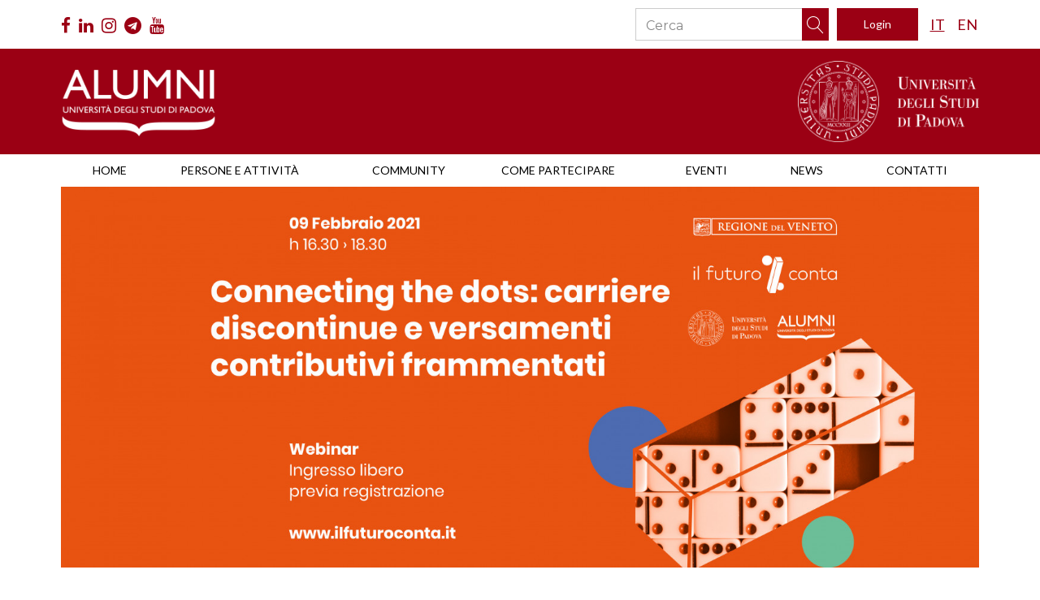

--- FILE ---
content_type: text/html; charset=UTF-8
request_url: https://www.alumniunipd.it/blog/event/connecting-the-dots-carriere-discontinue-e-versamenti-contributivi-frammentati/
body_size: 21278
content:
<!DOCTYPE html>
<html dir="ltr" lang="it-IT"
	prefix="og: https://ogp.me/ns#" >
<head>
<meta charset="UTF-8">
<meta name="viewport" content="width=device-width, initial-scale=1">
<link rel="profile" href="http://gmpg.org/xfn/11">
<link rel="icon" href="https://www.alumniunipd.it/wp-content/themes/sayidan/favicon.ico" type="image/ico" />
<link rel="pingback" href="https://www.alumniunipd.it/xmlrpc.php">
<link href="https://fonts.googleapis.com/css?family=Lato:100,300,400,700" rel="stylesheet">
<title>Connecting the dots: carriere discontinue e versamenti contributivi frammentati - Associazione Alumni Unipd</title>
	<script type="text/javascript">function theChampLoadEvent(e){var t=window.onload;if(typeof window.onload!="function"){window.onload=e}else{window.onload=function(){t();e()}}}</script>
		<script type="text/javascript">var theChampDefaultLang = 'it_IT', theChampCloseIconPath = 'https://www.alumniunipd.it/wp-content/plugins/super-socializer/images/close.png';</script>
		<script>var theChampSiteUrl = 'https://www.alumniunipd.it', theChampVerified = 0, theChampEmailPopup = 0, heateorSsMoreSharePopupSearchText = 'Search';</script>
			<script> var theChampSharingAjaxUrl = 'https://www.alumniunipd.it/wp-admin/admin-ajax.php', heateorSsFbMessengerAPI = 'https://www.facebook.com/dialog/send?app_id=595489497242932&display=popup&link=%encoded_post_url%&redirect_uri=%encoded_post_url%',heateorSsWhatsappShareAPI = 'web', heateorSsUrlCountFetched = [], heateorSsSharesText = 'Shares', heateorSsShareText = 'Share', theChampPluginIconPath = 'https://www.alumniunipd.it/wp-content/plugins/super-socializer/images/logo.png', theChampSaveSharesLocally = 0, theChampHorizontalSharingCountEnable = 0, theChampVerticalSharingCountEnable = 0, theChampSharingOffset = -10, theChampCounterOffset = -10, theChampMobileStickySharingEnabled = 0, heateorSsCopyLinkMessage = "Link copied.";
		var heateorSsVerticalSharingShortUrl = "https://www.alumniunipd.it/blog/event/connecting-the-dots-carriere-discontinue-e-versamenti-contributivi-frammentati/";		</script>
			<style type="text/css">
						.the_champ_button_instagram span.the_champ_svg,a.the_champ_instagram span.the_champ_svg{background:radial-gradient(circle at 30% 107%,#fdf497 0,#fdf497 5%,#fd5949 45%,#d6249f 60%,#285aeb 90%)}
					.the_champ_horizontal_sharing .the_champ_svg,.heateor_ss_standard_follow_icons_container .the_champ_svg{
					color: #fff;
				border-width: 0px;
		border-style: solid;
		border-color: transparent;
	}
		.the_champ_horizontal_sharing .theChampTCBackground{
		color:#666;
	}
		.the_champ_horizontal_sharing span.the_champ_svg:hover,.heateor_ss_standard_follow_icons_container span.the_champ_svg:hover{
				border-color: transparent;
	}
		.the_champ_vertical_sharing span.the_champ_svg,.heateor_ss_floating_follow_icons_container span.the_champ_svg{
					color: #fff;
				border-width: 0px;
		border-style: solid;
		border-color: transparent;
	}
		.the_champ_vertical_sharing .theChampTCBackground{
		color:#666;
	}
		.the_champ_vertical_sharing span.the_champ_svg:hover,.heateor_ss_floating_follow_icons_container span.the_champ_svg:hover{
						border-color: transparent;
		}
	@media screen and (max-width:783px){.the_champ_vertical_sharing{display:none!important}}</style>
	<script id="cookieyes" type="text/javascript" src="https://cdn-cookieyes.com/client_data/6f6fab6be84ed5759a8acc2c/script.js"></script>
		<!-- All in One SEO 4.2.6.1 - aioseo.com -->
		<meta name="description" content="Al webinar del 9.02.21 tratteremo con esperti INPS di ricongiunzioni dei periodi lavorativi discontinui, casse integrative, riscatto di titoli di studio e dei periodi di vuoto contributivo" />
		<meta name="robots" content="max-image-preview:large" />
		<link rel="canonical" href="https://www.alumniunipd.it/blog/event/connecting-the-dots-carriere-discontinue-e-versamenti-contributivi-frammentati/" />
		<meta name="generator" content="All in One SEO (AIOSEO) 4.2.6.1 " />
		<meta property="og:locale" content="it_IT" />
		<meta property="og:site_name" content="Associazione Alumni Unipd - Il portale dell&#039;Associazione Alumni dell&#039;Università degli Studi di Padova" />
		<meta property="og:type" content="article" />
		<meta property="og:title" content="Connecting the dots: carriere discontinue e versamenti contributivi frammentati - Associazione Alumni Unipd" />
		<meta property="og:description" content="Al webinar del 9.02.21 tratteremo con esperti INPS di ricongiunzioni dei periodi lavorativi discontinui, casse integrative, riscatto di titoli di studio e dei periodi di vuoto contributivo" />
		<meta property="og:url" content="https://www.alumniunipd.it/blog/event/connecting-the-dots-carriere-discontinue-e-versamenti-contributivi-frammentati/" />
		<meta property="og:image" content="https://www.alumniunipd.it/wp-content/uploads/2021/01/20210209_PD_Alumni_Banner-1.jpg" />
		<meta property="og:image:secure_url" content="https://www.alumniunipd.it/wp-content/uploads/2021/01/20210209_PD_Alumni_Banner-1.jpg" />
		<meta property="og:image:width" content="4750" />
		<meta property="og:image:height" content="1813" />
		<meta property="article:published_time" content="2021-01-25T11:20:16+00:00" />
		<meta property="article:modified_time" content="2021-02-15T15:17:56+00:00" />
		<meta property="article:publisher" content="https://www.facebook.com/alumniuniversitapadova" />
		<meta name="twitter:card" content="summary_large_image" />
		<meta name="twitter:title" content="Connecting the dots: carriere discontinue e versamenti contributivi frammentati - Associazione Alumni Unipd" />
		<meta name="twitter:description" content="Al webinar del 9.02.21 tratteremo con esperti INPS di ricongiunzioni dei periodi lavorativi discontinui, casse integrative, riscatto di titoli di studio e dei periodi di vuoto contributivo" />
		<meta name="twitter:image" content="https://www.alumniunipd.it/wp-content/uploads/2021/01/20210209_PD_Alumni_Banner-1.jpg" />
		<script type="application/ld+json" class="aioseo-schema">
			{"@context":"https:\/\/schema.org","@graph":[{"@type":"BreadcrumbList","@id":"https:\/\/www.alumniunipd.it\/blog\/event\/connecting-the-dots-carriere-discontinue-e-versamenti-contributivi-frammentati\/#breadcrumblist","itemListElement":[{"@type":"ListItem","@id":"https:\/\/www.alumniunipd.it\/#listItem","position":1,"item":{"@type":"WebPage","@id":"https:\/\/www.alumniunipd.it\/","name":"Home","description":"Ieri studenti, oggi Alumni: un\u2019identit\u00e0 in continua evoluzione. Scopri il portale dell'Associazione Alumni dell'Universit\u00e0 degli Studi di Padova","url":"https:\/\/www.alumniunipd.it\/"},"nextItem":"https:\/\/www.alumniunipd.it\/blog\/event\/connecting-the-dots-carriere-discontinue-e-versamenti-contributivi-frammentati\/#listItem"},{"@type":"ListItem","@id":"https:\/\/www.alumniunipd.it\/blog\/event\/connecting-the-dots-carriere-discontinue-e-versamenti-contributivi-frammentati\/#listItem","position":2,"item":{"@type":"WebPage","@id":"https:\/\/www.alumniunipd.it\/blog\/event\/connecting-the-dots-carriere-discontinue-e-versamenti-contributivi-frammentati\/","name":"Connecting the dots: carriere discontinue e versamenti contributivi frammentati","description":"Al webinar del 9.02.21 tratteremo con esperti INPS di ricongiunzioni dei periodi lavorativi discontinui, casse integrative, riscatto di titoli di studio e dei periodi di vuoto contributivo","url":"https:\/\/www.alumniunipd.it\/blog\/event\/connecting-the-dots-carriere-discontinue-e-versamenti-contributivi-frammentati\/"},"previousItem":"https:\/\/www.alumniunipd.it\/#listItem"}]},{"@type":"Organization","@id":"https:\/\/www.alumniunipd.it\/#organization","name":"Associazione Alumni Unipd","url":"https:\/\/www.alumniunipd.it\/","sameAs":["https:\/\/www.facebook.com\/alumniuniversitapadova"]},{"@type":"WebPage","@id":"https:\/\/www.alumniunipd.it\/blog\/event\/connecting-the-dots-carriere-discontinue-e-versamenti-contributivi-frammentati\/#webpage","url":"https:\/\/www.alumniunipd.it\/blog\/event\/connecting-the-dots-carriere-discontinue-e-versamenti-contributivi-frammentati\/","name":"Connecting the dots: carriere discontinue e versamenti contributivi frammentati - Associazione Alumni Unipd","description":"Al webinar del 9.02.21 tratteremo con esperti INPS di ricongiunzioni dei periodi lavorativi discontinui, casse integrative, riscatto di titoli di studio e dei periodi di vuoto contributivo","inLanguage":"it-IT","isPartOf":{"@id":"https:\/\/www.alumniunipd.it\/#website"},"breadcrumb":{"@id":"https:\/\/www.alumniunipd.it\/blog\/event\/connecting-the-dots-carriere-discontinue-e-versamenti-contributivi-frammentati\/#breadcrumblist"},"author":"https:\/\/www.alumniunipd.it\/blog\/author\/amministratore_alumni_unipd\/#author","creator":"https:\/\/www.alumniunipd.it\/blog\/author\/amministratore_alumni_unipd\/#author","image":{"@type":"ImageObject","url":"https:\/\/www.alumniunipd.it\/wp-content\/uploads\/2021\/01\/20210209_PD_Alumni_Banner-1.jpg","@id":"https:\/\/www.alumniunipd.it\/#mainImage","width":4750,"height":1813},"primaryImageOfPage":{"@id":"https:\/\/www.alumniunipd.it\/blog\/event\/connecting-the-dots-carriere-discontinue-e-versamenti-contributivi-frammentati\/#mainImage"},"datePublished":"2021-01-25T11:20:16+01:00","dateModified":"2021-02-15T15:17:56+01:00"},{"@type":"WebSite","@id":"https:\/\/www.alumniunipd.it\/#website","url":"https:\/\/www.alumniunipd.it\/","name":"Associazione Alumni Unipd","description":"Il portale dell'Associazione Alumni dell'Universit\u00e0 degli Studi di Padova","inLanguage":"it-IT","publisher":{"@id":"https:\/\/www.alumniunipd.it\/#organization"}}]}
		</script>
		<!-- All in One SEO -->

<link rel='dns-prefetch' href='//maps.googleapis.com' />
<link rel='dns-prefetch' href='//fonts.googleapis.com' />
<link rel='dns-prefetch' href='//s.w.org' />
<link rel="alternate" type="application/rss+xml" title="Associazione Alumni Unipd &raquo; Feed" href="https://www.alumniunipd.it/feed/" />
<link rel="alternate" type="application/rss+xml" title="Associazione Alumni Unipd &raquo; Feed dei commenti" href="https://www.alumniunipd.it/comments/feed/" />
		<script type="text/javascript">
			window._wpemojiSettings = {"baseUrl":"https:\/\/s.w.org\/images\/core\/emoji\/13.0.1\/72x72\/","ext":".png","svgUrl":"https:\/\/s.w.org\/images\/core\/emoji\/13.0.1\/svg\/","svgExt":".svg","source":{"concatemoji":"https:\/\/www.alumniunipd.it\/wp-includes\/js\/wp-emoji-release.min.js?ver=5.7.11"}};
			!function(e,a,t){var n,r,o,i=a.createElement("canvas"),p=i.getContext&&i.getContext("2d");function s(e,t){var a=String.fromCharCode;p.clearRect(0,0,i.width,i.height),p.fillText(a.apply(this,e),0,0);e=i.toDataURL();return p.clearRect(0,0,i.width,i.height),p.fillText(a.apply(this,t),0,0),e===i.toDataURL()}function c(e){var t=a.createElement("script");t.src=e,t.defer=t.type="text/javascript",a.getElementsByTagName("head")[0].appendChild(t)}for(o=Array("flag","emoji"),t.supports={everything:!0,everythingExceptFlag:!0},r=0;r<o.length;r++)t.supports[o[r]]=function(e){if(!p||!p.fillText)return!1;switch(p.textBaseline="top",p.font="600 32px Arial",e){case"flag":return s([127987,65039,8205,9895,65039],[127987,65039,8203,9895,65039])?!1:!s([55356,56826,55356,56819],[55356,56826,8203,55356,56819])&&!s([55356,57332,56128,56423,56128,56418,56128,56421,56128,56430,56128,56423,56128,56447],[55356,57332,8203,56128,56423,8203,56128,56418,8203,56128,56421,8203,56128,56430,8203,56128,56423,8203,56128,56447]);case"emoji":return!s([55357,56424,8205,55356,57212],[55357,56424,8203,55356,57212])}return!1}(o[r]),t.supports.everything=t.supports.everything&&t.supports[o[r]],"flag"!==o[r]&&(t.supports.everythingExceptFlag=t.supports.everythingExceptFlag&&t.supports[o[r]]);t.supports.everythingExceptFlag=t.supports.everythingExceptFlag&&!t.supports.flag,t.DOMReady=!1,t.readyCallback=function(){t.DOMReady=!0},t.supports.everything||(n=function(){t.readyCallback()},a.addEventListener?(a.addEventListener("DOMContentLoaded",n,!1),e.addEventListener("load",n,!1)):(e.attachEvent("onload",n),a.attachEvent("onreadystatechange",function(){"complete"===a.readyState&&t.readyCallback()})),(n=t.source||{}).concatemoji?c(n.concatemoji):n.wpemoji&&n.twemoji&&(c(n.twemoji),c(n.wpemoji)))}(window,document,window._wpemojiSettings);
		</script>
		<style type="text/css">
img.wp-smiley,
img.emoji {
	display: inline !important;
	border: none !important;
	box-shadow: none !important;
	height: 1em !important;
	width: 1em !important;
	margin: 0 .07em !important;
	vertical-align: -0.1em !important;
	background: none !important;
	padding: 0 !important;
}
</style>
	<link rel='stylesheet' id='Groups/moku_stylesheets-css'  href='https://www.alumniunipd.it/wp-content/plugins/membership-by-supsystic/src/Membership/Groups/assets/css/groups-list.frontend.css?ver=5.7.11' type='text/css' media='all' />
<link rel='stylesheet' id='semantic-ui-css'  href='https://www.alumniunipd.it/wp-content/plugins/membership-by-supsystic/src/Membership/Base/assets/lib/semantic/semantic-membership.min.css?ver=1.5.0' type='text/css' media='all' />
<link rel='stylesheet' id='snackbar-css-css'  href='https://www.alumniunipd.it/wp-content/plugins/membership-by-supsystic/src/Membership/Base/assets/lib/snackbar/snackbar.min.css?ver=1.5.0' type='text/css' media='all' />
<link rel='stylesheet' id='base-mbs-css'  href='https://www.alumniunipd.it/wp-content/plugins/membership-by-supsystic/src/Membership/Base/assets/css/base.css?ver=1.5.0' type='text/css' media='all' />
<link rel='stylesheet' id='base-frontend-css'  href='https://www.alumniunipd.it/wp-content/plugins/membership-by-supsystic/src/Membership/Base/assets/css/base.frontend.css?ver=1.5.0' type='text/css' media='all' />
<link rel='stylesheet' id='wp-block-library-css'  href='https://www.alumniunipd.it/wp-includes/css/dist/block-library/style.min.css?ver=5.7.11' type='text/css' media='all' />
<link rel='stylesheet' id='contact-form-7-css'  href='https://www.alumniunipd.it/wp-content/plugins/contact-form-7/includes/css/styles.css?ver=5.5.6' type='text/css' media='all' />
<link rel='stylesheet' id='sow-accordion-default-99be652ed941-css'  href='https://www.alumniunipd.it/wp-content/uploads/siteorigin-widgets/sow-accordion-default-99be652ed941.css?ver=5.7.11' type='text/css' media='all' />
<link rel='stylesheet' id='users-list.frontend.css-css'  href='https://www.alumniunipd.it/wp-content/plugins/membership-by-supsystic/src/Membership/Users/assets/css/users-list.frontend.css?ver=1.5.0' type='text/css' media='all' />
<link rel='stylesheet' id='tooltipster.css-css'  href='https://www.alumniunipd.it/wp-content/plugins/membership-by-supsystic/src/Membership/Base/assets/lib/tooltipster/tooltipster.css?ver=1.5.0' type='text/css' media='all' />
<link rel='stylesheet' id='animate-css'  href='https://www.alumniunipd.it/wp-content/themes/sayidan/css/animate.css?ver=1.6.4' type='text/css' media='all' />
<link rel='stylesheet' id='bootstrap-css'  href='https://www.alumniunipd.it/wp-content/themes/sayidan/css/bootstrap.css?ver=1.6.4' type='text/css' media='all' />
<link rel='stylesheet' id='font-awesome-css'  href='https://www.alumniunipd.it/wp-content/themes/sayidan-child/css/font-awesome.min.css?ver=1.6.4' type='text/css' media='all' />
<link rel='stylesheet' id='meanmenu-css'  href='https://www.alumniunipd.it/wp-content/themes/sayidan/css/meanmenu.css?ver=1.6.4' type='text/css' media='all' />
<link rel='stylesheet' id='owl.carousel-css'  href='https://www.alumniunipd.it/wp-content/themes/sayidan/css/owl.carousel.css?ver=1.6.4' type='text/css' media='all' />
<link rel='stylesheet' id='icon-font-css'  href='https://www.alumniunipd.it/wp-content/themes/sayidan/css/icon-font.min.css?ver=1.6.4' type='text/css' media='all' />
<link rel='stylesheet' id='superfish-css'  href='https://www.alumniunipd.it/wp-content/themes/sayidan/css/superfish.css?ver=1.6.4' type='text/css' media='all' />
<link rel='stylesheet' id='sayidan-fonts-css'  href='https://fonts.googleapis.com/css?family=Montserrat%3A200%2C400%2C700&#038;subset=latin%2Clatin-ext' type='text/css' media='all' />
<link rel='stylesheet' id='sayidan-style-css'  href='https://www.alumniunipd.it/wp-content/themes/sayidan/style.css?ver=1.6.4' type='text/css' media='all' />
<style id='sayidan-style-inline-css' type='text/css'>
.top-nav, .footer-wrapper, .instagream .instagram-feed-user, .our-history .history-content .list-history li .history-dot span, .event .dark_overlay, .program-upcoming-event .dark_overlay, .page-links a { background-color:#1a265c }.um-profile-nav { background-color:#1a265c!important; }.menu .nav > li > a, .alumni-dashboard .area-content .icon, .newsletter.type2 .form-inline button, h1.page-title { color:#1a265c }.footer-wrapper.type2{border-color:#1a265c }.bg-popup{ background-color:rgba(26,38,92,0.9); }.program-upcoming-event .area-img-cont:after{ background:linear-gradient(rgba(26,38,92,0.7), rgba(26,38,92,0.7)); }blockquote {border-left:4px solid rgba(26,38,92,0.7); }.top-nav ul .login a{background-color:#4c588e }.top-nav ul .login a, .top-nav ul li a, .top-nav ul li a .icon{color:#929ed4}.input-search::-moz-placeholder{color:#929ed4}.input-search:-ms-input-placeholder{color:#929ed4}.input-search::-webkit-input-placeholder{color:#929ed4}.input-search:-moz-placeholder{color:#929ed4}.color-theme,.post__meta-item .fa, .mean-container .mean-nav ul li a:hover,.footer-wrapper .foooter-container .footer-middle .contact-footer .contact-phone-email .contact-email a:hover,.footer-wrapper .foooter-container .footer-middle .links-footer ul li a:hover,.footer-wrapper .foooter-container .footer-middle .links-social ul li a:hover,.twitter-stream .twitter-content .twitter-desc a,.job-detail .brand .brand-content a:hover, .event-calendar .event-list-content .event-list-item .date-desc-wrapper .place a:hover,.event-calendar .event-list-content .event-list-item .sold-out a:hover,.career-opportunity .top-section .sellect-career-opportunity .list-item .select .select-box li:hover,.blog-content .articles .article-item .area-content .article-right h3 a:hover, a:hover { color:#f7ca18!important }.bg-color-theme, .bnt-theme,.slider-hero .content-block .read-story,.alumni-interview .interview-wrapper .interview-see-story a:hover,.programs-services .services-content #tab_services .tab-content .list-item li:before,.our-history .history-content .list-history:before,.event-calendar .event-list-content .event-list-item .register a:hover,.career-opportunity .top-section .sellect-career-opportunity .list-item .button-set .bnt:hover,.latst-article .area-content .category a:hover,.blog-right .tag .list-inline li a:hover, .blog-content .articles .sticky .area-content .article-left .catetory-title{ background-color:#f7ca18}.programs-services .services-content #tab_services .nav-tabs > li.active > a, .programs-services .services-content #tab_services .nav-tabs > li.active > a:hover, .programs-services .services-content #tab_services .nav-tabs > li.active > a:focus,.menu .nav > li.current-menu-itema { border-bottom:2px solid #f7ca18 !important; }.slider-hero .content-block .read-story,.alumni-interview .interview-wrapper .interview-see-story a,textarea:focus, input:focus,.alumni-story .alumni-story-wrapper .alumni-story-content h3 a:hover,.event-calendar .event-list-content .event-list-item .register a,.desc-border,.career-opportunity .top-section .sellect-career-opportunity .list-item .button-set .bnt,.pagination > li > a:hover, .pagination > li > span.current, .pagination > li > span:hover, .pagination > li > a:focus, .pagination > li > span:focus{border-color:#f7ca18!important;}.galery-wrapper .galery-content ul li .galery-item .galery-content{ background-color:rgba(247,202,24,0.9);}.list-item li:before, .um-2012.um input[type=submit].um-button, .um-2012.um input[type=submit].um-button:focus, .um-2012.um a.um-button, .um-2012.um a.um-button.um-disabled:hover, .um-2012.um a.um-button.um-disabled:focus, .um-2012.um a.um-button.um-disabled:active{background-color:#f7ca18!important;}.bg-color-theme:hover,.date-links a:hover,.bnt-theme:hover,.list-inline a:hover,a.see-story:hover{color:#ffffff!important;}.alumni-interview .interview-wrapper .interview-see-story a { border:3px solid #f7ca18;}.sticky .area-content .article-left {border-right:1px solid #f7ca18 !important; }.sayidan-fact { border:2px dashed #f7ca18; }.top-section .sellect-career-opportunity .list-item .button-set .bnt{border:2px solid #f7ca18;}.alumni-directory .list-item li:before { background-color:#e5e5e5!important; }.sticky .blog-post .area-content h2{border-left:4px solid #f7ca18;}.um-2012.um .um-field-group-head, .picker__box, .picker__nav--prev:hover, .picker__nav--next:hover, .um-2012.um .um-members-pagi span.current, .um-2012.um .um-members-pagi span.current:hover, .um-2012.um .um-profile-nav-item.active a, .um-2012.um .um-profile-nav-item.active a:hover, .upload, .um-modal-header, .um-modal-btn, .um-modal-btn.disabled, .um-modal-btn.disabled:hover, div.uimob800 .um-account-side li a.current, div.uimob800 .um-account-side li a.current:hover{background-color:#566298!important;}.um-left input[type=submit].um-button, .um-left input[type=submit].um-button:focus, .um-left a.um-button, .um-lefta.um-button.um-disabled:hover, .um-lefta.um-button.um-disabled:focus, .um-left a.um-button.um-disabled:active, .um-password .um-button,.um-2013.um .um-members-pagi span.current{background:#f7ca18!important;}.um-2011.um .um-tip:hover, .um-2011.um .um-field-radio.active i, .um-2011.um .um-field-checkbox.active i, .um-2011.um .um-member-name a:hover, .um-2011.um .um-member-more a:hover, .um-2011.um .um-member-less a:hover, .um-2011.um .um-members-pagi a:hover, .um-2011.um .um-cover-add:hover, .um-2011.um .um-profile-subnav a.active, .um-2011.um .um-item-meta a, .um-account-name a:hover, .um-account-nav a.current, .um-account-side li a.current span.um-account-icon, .um-account-side li a.current:hover span.um-account-icon, .um-dropdown li a:hover, i.um-active-color, span.um-active-color{color:#f7ca18!important;}
</style>
<link rel='stylesheet' id='sayidan-core-css'  href='https://www.alumniunipd.it/wp-content/themes/sayidan/css/core.css?ver=1.6.4' type='text/css' media='all' />
<link rel='stylesheet' id='sayidan-child-style-css'  href='https://www.alumniunipd.it/wp-content/themes/sayidan-child/style.css?ver=5.7.11' type='text/css' media='all' />
<link rel='stylesheet' id='frontend_stylesheet-css'  href='https://www.alumniunipd.it/wp-content/themes/sayidan-child/css/custom.css?ver=5.7.11' type='text/css' media='all' />
<link rel='stylesheet' id='the_champ_frontend_css-css'  href='https://www.alumniunipd.it/wp-content/plugins/super-socializer/css/front.css?ver=7.13.42' type='text/css' media='all' />
<link rel='stylesheet' id='um_fonticons_ii-css'  href='https://www.alumniunipd.it/wp-content/plugins/ultimate-member/assets/css/um-fonticons-ii.css?ver=2.5.0' type='text/css' media='all' />
<link rel='stylesheet' id='um_fonticons_fa-css'  href='https://www.alumniunipd.it/wp-content/plugins/ultimate-member/assets/css/um-fonticons-fa.css?ver=2.5.0' type='text/css' media='all' />
<link rel='stylesheet' id='select2-css'  href='https://www.alumniunipd.it/wp-content/plugins/ultimate-member/assets/css/select2/select2.min.css?ver=4.0.13' type='text/css' media='all' />
<link rel='stylesheet' id='um_crop-css'  href='https://www.alumniunipd.it/wp-content/plugins/ultimate-member/assets/css/um-crop.css?ver=2.5.0' type='text/css' media='all' />
<link rel='stylesheet' id='um_modal-css'  href='https://www.alumniunipd.it/wp-content/plugins/ultimate-member/assets/css/um-modal.css?ver=2.5.0' type='text/css' media='all' />
<link rel='stylesheet' id='um_styles-css'  href='https://www.alumniunipd.it/wp-content/plugins/ultimate-member/assets/css/um-styles.css?ver=2.5.0' type='text/css' media='all' />
<link rel='stylesheet' id='um_profile-css'  href='https://www.alumniunipd.it/wp-content/plugins/ultimate-member/assets/css/um-profile.css?ver=2.5.0' type='text/css' media='all' />
<link rel='stylesheet' id='um_account-css'  href='https://www.alumniunipd.it/wp-content/plugins/ultimate-member/assets/css/um-account.css?ver=2.5.0' type='text/css' media='all' />
<link rel='stylesheet' id='um_misc-css'  href='https://www.alumniunipd.it/wp-content/plugins/ultimate-member/assets/css/um-misc.css?ver=2.5.0' type='text/css' media='all' />
<link rel='stylesheet' id='um_fileupload-css'  href='https://www.alumniunipd.it/wp-content/plugins/ultimate-member/assets/css/um-fileupload.css?ver=2.5.0' type='text/css' media='all' />
<link rel='stylesheet' id='um_datetime-css'  href='https://www.alumniunipd.it/wp-content/plugins/ultimate-member/assets/css/pickadate/default.css?ver=2.5.0' type='text/css' media='all' />
<link rel='stylesheet' id='um_datetime_date-css'  href='https://www.alumniunipd.it/wp-content/plugins/ultimate-member/assets/css/pickadate/default.date.css?ver=2.5.0' type='text/css' media='all' />
<link rel='stylesheet' id='um_datetime_time-css'  href='https://www.alumniunipd.it/wp-content/plugins/ultimate-member/assets/css/pickadate/default.time.css?ver=2.5.0' type='text/css' media='all' />
<link rel='stylesheet' id='um_raty-css'  href='https://www.alumniunipd.it/wp-content/plugins/ultimate-member/assets/css/um-raty.css?ver=2.5.0' type='text/css' media='all' />
<link rel='stylesheet' id='um_scrollbar-css'  href='https://www.alumniunipd.it/wp-content/plugins/ultimate-member/assets/css/simplebar.css?ver=2.5.0' type='text/css' media='all' />
<link rel='stylesheet' id='um_tipsy-css'  href='https://www.alumniunipd.it/wp-content/plugins/ultimate-member/assets/css/um-tipsy.css?ver=2.5.0' type='text/css' media='all' />
<link rel='stylesheet' id='um_responsive-css'  href='https://www.alumniunipd.it/wp-content/plugins/ultimate-member/assets/css/um-responsive.css?ver=2.5.0' type='text/css' media='all' />
<link rel='stylesheet' id='um_default_css-css'  href='https://www.alumniunipd.it/wp-content/plugins/ultimate-member/assets/css/um-old-default.css?ver=2.5.0' type='text/css' media='all' />
<script type='text/javascript' id='jquery-core-js-extra'>
/* <![CDATA[ */
var theme_data = {"themeLogo":""};
/* ]]> */
</script>
<script type='text/javascript' src='https://www.alumniunipd.it/wp-includes/js/jquery/jquery.min.js?ver=3.5.1' id='jquery-core-js'></script>
<script type='text/javascript' src='https://www.alumniunipd.it/wp-includes/js/jquery/jquery-migrate.min.js?ver=3.3.2' id='jquery-migrate-js'></script>
<script type='text/javascript' id='MembershipApi-js-extra'>
/* <![CDATA[ */
var Membership = {"ajaxUrl":"https:\/\/www.alumniunipd.it\/wp-admin\/admin-ajax.php","modulesPath":"https:\/\/www.alumniunipd.it\/wp-content\/plugins\/membership-by-supsystic\/src\/Membership","version":"1.5.0","wpnonce":"381c5d803d","isLoggedIn":"","isAdmin":"","locale":"it_IT","timestamp":"1769260490","guestPermissions":{"read-groups":"true","access-to-members-page":"false","access-to-global-activity-page":"false","access-to-profile-activity-page":"false","access-to-specific-roles-page":["all"]},"currentUser":{"id":null,"displayName":null},"profile":{"baseUrl":false,"permalinkBase":"username"},"permalink":"1","settings":{"base":{"main":{"admin-email":"alumni@unipd.it","activity":"true","friends":"true","followers":"true","messages":"true","messages-send":"everyone","posts":"true","comments":"true","comments-available":"everyone","user-rating":"true","rating-can-write":"everyone","groups":"true","groups-content-view":"everyone","group-creation":"everyone","write-to-group":"everyone","after-registration-action":"redirect-to-profile","after-registration-redirect-url":"","after-login-action":"redirect-to-profile","after-login-action-redirect-url":"","after-logout-action":"redirect-to-main","after-logout-action-redirect-url":"","after-delete-account-action":"redirect-to-main","after-delete-account-redirect-url":"","favorites":"false","after-delete-account-action-redirect-url":"","badges":"false","global-notification":"false","global-search":"false","global-search-users":"false","global-search-groups":"false"},"security":{"global-site-access":"everyone","protect-all-pages":"no","backend-login-screen-redirect":"no","whitelisted-ip":"","blocked-ip":"","blocked-emails":"","blacklist-words":""},"uploads":{"max-image-size":{"width":"5000","height":"5000"},"max-file-size":"536870912","image-quality":"100"},"seo":{"profile-title":"{display_name} ","profile-description":"{display_name} \u00e8 su {site_name}.","group-title":"{group_name}","group-description":"{group_name} | {group_description}."},"pages":{"profile":"__none","members":"28029","groups":"22046","joined-groups":"28031","activity":"__none","registration":"__none","login":"__none","search":"28037"},"import":{"amazon-link-img-preview":"0"},"groups":{"joined-sort-order":"0"},"page":"supsystic-membership","module":"membership","order_by":"","order":"","report_comment":"","plugins":{"socialShare":{"enabled":"false"}}},"design":{"general":{"default-theme-colors":"false","avatar-style":"round","primary-button-color":"rgb(155, 0, 20)","primary-button-hover-color":"rgb(190, 14, 36)","primary-button-text-color":"rgb(255, 255, 255)","secondary-button-color":"rgb(224, 225, 225)","secondary-button-hover-color":"rgb(202, 203, 205)","secondary-button-text-color":"rgba(0, 0, 0, 0.8)","label-text-color":"rgba(0, 0, 0, 0.87)","input-border-color":"rgba(34, 36, 38, .15)","input-border-focus-color":"rgb(155, 0, 20)","input-background-color":"rgb(255, 255, 255)","input-background-focus-color":"rgb(255, 255, 255)","input-text-color":"rgba(0, 0, 0, 0.87)","input-placeholder-color":"rgba(0, 0, 0, 0.67)","smile-button-bg-color":"#fff","smile-button-hover-bg-color":"#fff","smiles-button-icon-size-text-font-size-number":"20","smiles-button-icon-size-text-font-unit-select":"px","asterisk-color":"rgb(255, 0, 0)"},"menu":{"add-logout-link":"false","remove-login-registration":"false","use-logout-list":"1"},"activity":{"show-filter":"true","default-filter":"site-wide","type":{"posts":"true","photos":"true","shares":"false","likes":"true","comments":"true","groups":"true","social":"false","forum":"false","friendPostOn":"false","friendPostOnShowInFrontend":"false"}},"profile":{"container-max-width":"100%","header-background-color":"rgb(255, 255, 255)","show-display-name":"true"},"auth":{"registration-primary-button-text":"Registration","login-primary-button-text":"Log In","login-secondary-button":"true","login-secondary-button-text":"Create account","login-secondary-button-url":"\/registration","login-show-remember-me":"true","login-google-recaptcha-enable":"false","login-google-recaptcha-theme":"light","login-google-recaptcha-type":"image","login-google-recaptcha-size":"normal","login-after-register-enable":"1","login-google-recaptcha-site-key":"","login-google-recaptcha-secret-key":""},"members":{"roles-to-display":["all"],"show-only-with-avatar":"false","show-only-with-cover":"false","show-load-more-button":"true","show-pages":"false","show-tabs":"false","sort-users-by":"new-users-first","show-friends-and-followers":"true"},"fonts":{"general":{"primary-buttons-text-color-check":"1","primary-buttons-text-color-input":"rgb(255, 255, 255)","secondary-buttons-text-color-check":"1","secondary-buttons-text-color-input":"rgba(0, 0, 0, 0.8)","text-input-text-color-check":"1","text-input-text-color-input":"rgba(0, 0, 0, 0.87)","labels-text-color-check":"1","labels-text-color-input":"rgba(0, 0, 0, 0.87)","primary-buttons-text-font-size-check":"false","primary-buttons-text-font-family-check":"false","secondary-buttons-text-font-size-check":"false","secondary-buttons-text-font-family-check":"false","page-header-text-font-size-check":"false","page-header-text-font-family-check":"false","page-header-text-color-check":"false","text-input-text-font-size-check":"false","text-input-text-font-family-check":"false","labels-text-font-size-check":"false","labels-text-font-family-check":"false","small-labels-text-font-size-check":"false","small-labels-text-font-family-check":"false","small-labels-text-color-check":"false","links-text-font-size-check":"false","links-text-font-family-check":"false","links-text-color-check":"false"},"profile":{"message-text-color-check":"1","message-text-color-input":"rgba(0, 0, 0, 0.87)","post-buttons-text-color-check":"1","post-buttons-text-color-input":"rgba(0, 0, 0, 0.8)","user-name-text-font-size-check":"false","user-name-text-font-family-check":"false","user-name-text-color-check":"false","counters-text-font-size-check":"false","counters-text-font-family-check":"false","counters-text-color-check":"false","counters-label-text-font-size-check":"false","counters-label-text-font-family-check":"false","counters-label-text-color-check":"false","tab-text-font-size-check":"false","tab-text-font-family-check":"false","tab-text-color-check":"false","tab-menu-hover-text-font-size-check":"false","tab-menu-hover-text-font-family-check":"false","tab-menu-hover-text-color-check":"false","message-text-font-size-check":"false","message-text-font-family-check":"false","post-buttons-text-font-size-check":"false","post-buttons-hover-text-font-size-check":"false","post-buttons-hover-text-color-check":"false","post-user-name-text-font-size-check":"false","post-user-name-text-font-family-check":"false","post-user-name-text-color-check":"false","post-text-text-font-size-check":"false","post-text-text-font-family-check":"false","post-text-text-color-check":"false","post-other-text-text-font-size-check":"false","post-other-text-text-font-family-check":"false","post-other-text-text-color-check":"false","post-comment-text-text-font-size-check":"false","post-comment-text-text-font-family-check":"false","post-comment-text-text-color-check":"false","post-date-text-font-size-check":"false","post-date-text-font-family-check":"false","post-date-text-color-check":"false","post-icons-text-font-size-check":"false","post-icons-text-font-family-check":"false","post-icons-text-color-check":"false","post-icons-hover-text-font-size-check":"false","post-icons-hover-text-font-family-check":"false","post-icons-hover-text-color-check":"false","deleted-post-entry-text-font-size-check":"false","deleted-post-entry-text-font-family-check":"false","deleted-post-entry-text-color-check":"false","menu-text-font-size-check":"false","menu-text-font-family-check":"false","menu-text-color-check":"false","menu-hover-text-font-size-check":"false","menu-hover-text-font-family-check":"false","menu-hover-text-color-check":"false"},"members":{"user-name-text-font-size-check":"false","user-name-text-font-family-check":"false","user-name-text-color-check":"false","user-name-hover-text-font-size-check":"false","user-name-hover-text-font-family-check":"false","user-name-hover-text-color-check":"false","counters-text-font-size-check":"false","counters-text-font-family-check":"false","counters-text-color-check":"false","counters-label-text-font-size-check":"false","counters-label-text-font-family-check":"false","counters-label-text-color-check":"false"},"groups":{"tab-text-font-size-check":"false","tab-text-font-family-check":"false","tab-text-color-check":"false","user-name-text-font-size-check":"false","user-name-text-font-family-check":"false","user-name-text-color-check":"false","user-name-hover-text-font-size-check":"false","user-name-hover-text-font-family-check":"false","user-name-hover-text-color-check":"false","group-type-text-font-size-check":"false","group-type-text-font-family-check":"false","group-type-text-color-check":"false","follower-count-text-font-size-check":"false","follower-count-text-font-family-check":"false","follower-count-text-color-check":"false"},"activity":{"filter-button-text-font-size-check":"false","filter-button-text-font-family-check":"false","filter-button-text-color-check":"false","filter-button-hover-text-font-size-check":"false","filter-button-hover-text-font-family-check":"false","filter-button-hover-text-color-check":"false","filter-button-menu-text-font-size-check":"false","filter-button-menu-text-font-family-check":"false","filter-button-menu-text-color-check":"false","filter-button-menu-hover-text-font-size-check":"false","filter-button-menu-hover-text-font-family-check":"false","filter-button-menu-hover-text-color-check":"false"},"search":{"nothing-found-text-font-size-check":"false","nothing-found-text-font-family-check":"false","nothing-found-text-color-check":"false"}}},"groups":{"logo-size":{"width":"160","height":"160"},"logo-large-size":{"width":"100","height":"100"},"logo-medium-size":{"width":"50","height":"50"},"logo-small-size":{"width":"32","height":"32"},"default-logo":"https:\/\/www.alumniunipd.it\/wp-content\/plugins\/membership-by-supsystic\/src\/Membership\/Groups\/assets\/images\/group.jpg","cover-size":{"width":"1140","height":"428"},"cover-medium-size":{"width":"399","height":"150"},"cover-small-size":{"width":"300","height":"113"},"default-cover":"https:\/\/www.alumniunipd.it\/wp-content\/plugins\/membership-by-supsystic\/src\/Membership\/Groups\/assets\/images\/group-cover.jpg","permalink-base":"groupalias","default-logo-large":"","default-logo-medium":"","default-logo-small":"","default-logo-source":"","default-logo-crop-data":"","default-cover-medium":"","default-cover-small":"","default-cover-source":"","default-cover-crop-data":"","roles-to-invite":"everyone","inviting-type-roles":["all","2"]},"profile":{"use-avatar":"yes","use-gravatar":"yes","avatar-size":{"width":"160","height":"160"},"avatar-large-size":{"width":"100","height":"100"},"avatar-medium-size":{"width":"50","height":"50"},"avatar-small-size":{"width":"32","height":"32"},"default-avatar":"https:\/\/www.alumniunipd.it\/wp-content\/uploads\/membership\/images\/0f\/4d\/ef\/5d0a0f4def951.jpg","use-cover":"yes","cover-size":{"width":"1000","height":"375"},"cover-medium-size":{"width":"399","height":"150"},"cover-small-size":{"width":"300","height":"113"},"default-cover":"https:\/\/www.alumniunipd.it\/wp-content\/uploads\/membership\/images\/65\/45\/ef\/5d0a6545efa47.jpg","permalink-base":"username","display-name":"firstname-lastname","default-role":"2","redirect-to-profile":"true","registration-confirmation":"auto","password-reset-email":"no","default-user-status":0,"allow-users-setup-privacy-settings":"yes","default-avatar-large":"https:\/\/www.alumniunipd.it\/wp-content\/uploads\/membership\/images\/0a\/0f\/4d\/5d0a0f4df1358.jpg","default-avatar-medium":"https:\/\/www.alumniunipd.it\/wp-content\/uploads\/membership\/images\/df\/1b\/f3\/5d0a0f4df1bf3.jpg","default-avatar-small":"https:\/\/www.alumniunipd.it\/wp-content\/uploads\/membership\/images\/df\/21\/ee\/5d0a0f4df21ee.jpg","default-avatar-source":"https:\/\/www.alumniunipd.it\/wp-content\/uploads\/2019\/06\/5c66a6210c1e7.jpg","default-avatar-crop-data":"{\"x\":0,\"y\":0,\"width\":160,\"height\":160,\"rotate\":0}","default-cover-medium":"https:\/\/www.alumniunipd.it\/wp-content\/uploads\/membership\/images\/5d\/0a\/65\/5d0a65460b22f.jpg","default-cover-small":"https:\/\/www.alumniunipd.it\/wp-content\/uploads\/membership\/images\/5d\/0a\/65\/5d0a6546123ec.jpg","default-cover-source":"https:\/\/www.alumniunipd.it\/wp-content\/uploads\/2019\/06\/due.png","default-cover-crop-data":"{\"x\":0,\"y\":0,\"width\":1600,\"height\":600,\"rotate\":0}"}},"logoutUrl":"https:\/\/www.alumniunipd.it\/wp-login.php?action=logout&_wpnonce=b8a426a49a&redirect_to=https%3A%2F%2Fwww.alumniunipd.it"};
/* ]]> */
</script>
<script type='text/javascript' src='https://www.alumniunipd.it/wp-content/plugins/membership-by-supsystic/src/Membership/Base/assets/js/api.js?ver=1.5.0' id='MembershipApi-js'></script>
<script type='text/javascript' src='https://www.alumniunipd.it/wp-content/plugins/membership-by-supsystic/src/Membership/Base/assets/js/helpers.js?ver=1.5.0' id='membership-helpers-js-js'></script>
<script type='text/javascript' src='https://www.alumniunipd.it/wp-content/plugins/membership-by-supsystic/src/Membership/Base/assets/lib/semantic/semantic.min.js?ver=1.5.0' id='semantic-ui-js-js'></script>
<script type='text/javascript' src='https://www.alumniunipd.it/wp-content/plugins/membership-by-supsystic/src/Membership/Base/assets/lib/snackbar/snackbar.min.js?ver=1.5.0' id='snackbar-js-js'></script>
<script type='text/javascript' id='sow-accordion-js-extra'>
/* <![CDATA[ */
var sowAccordion = {"scrollto_after_change":"1","scrollto_offset":"80"};
/* ]]> */
</script>
<script type='text/javascript' src='https://www.alumniunipd.it/wp-content/plugins/so-widgets-bundle/widgets/accordion/js/accordion.min.js?ver=1.43.0' id='sow-accordion-js'></script>
<script type='text/javascript' id='ssbs-nonce-js-after'>
var sss_nonce_frontend = "3945ee1274"
</script>
<script type='text/javascript' id='working-experience-ajax-script-js-extra'>
/* <![CDATA[ */
var working_experience_ajax_obj = {"ajaxurl":"https:\/\/www.alumniunipd.it\/wp-admin\/admin-ajax.php"};
/* ]]> */
</script>
<script type='text/javascript' src='https://www.alumniunipd.it/wp-content/themes/sayidan-child/js/custom/working-experience-ajax.js?ver=5.7.11' id='working-experience-ajax-script-js'></script>
<script type='text/javascript' id='degree-ajax-script-js-extra'>
/* <![CDATA[ */
var degree_ajax_obj = {"ajaxurl":"https:\/\/www.alumniunipd.it\/wp-admin\/admin-ajax.php"};
/* ]]> */
</script>
<script type='text/javascript' src='https://www.alumniunipd.it/wp-content/themes/sayidan-child/js/custom/degree-ajax.js?ver=5.7.11' id='degree-ajax-script-js'></script>
<script type='text/javascript' src='https://www.alumniunipd.it/wp-content/plugins/ultimate-member/assets/js/um-gdpr.min.js?ver=2.5.0' id='um-gdpr-js'></script>
<link rel="https://api.w.org/" href="https://www.alumniunipd.it/wp-json/" /><link rel="EditURI" type="application/rsd+xml" title="RSD" href="https://www.alumniunipd.it/xmlrpc.php?rsd" />
<link rel="wlwmanifest" type="application/wlwmanifest+xml" href="https://www.alumniunipd.it/wp-includes/wlwmanifest.xml" /> 
<meta name="generator" content="WordPress 5.7.11" />
<link rel='shortlink' href='https://www.alumniunipd.it/?p=42687' />
<link rel="alternate" type="application/json+oembed" href="https://www.alumniunipd.it/wp-json/oembed/1.0/embed?url=https%3A%2F%2Fwww.alumniunipd.it%2Fblog%2Fevent%2Fconnecting-the-dots-carriere-discontinue-e-versamenti-contributivi-frammentati%2F" />
<link rel="alternate" type="text/xml+oembed" href="https://www.alumniunipd.it/wp-json/oembed/1.0/embed?url=https%3A%2F%2Fwww.alumniunipd.it%2Fblog%2Fevent%2Fconnecting-the-dots-carriere-discontinue-e-versamenti-contributivi-frammentati%2F&#038;format=xml" />
		<style type="text/css">
			.um_request_name {
				display: none !important;
			}
		</style>
	<style id="membership-custom-styles">	
	
		.sc-membership .ui.primary.button,
		.ui.modals .ui.primary.button {
			background:rgb(155, 0, 20)!important;				color:rgb(255, 255, 255)!important;		}
	

		.sc-membership .ui.primary.button:active,
		.sc-membership .ui.primary.buttons .button:active,
		.ui.modals .ui.primary.button:active,
		.ui.modals .ui.primary.buttons .button:active,
		.sc-membership .ui.primary.button:hover,
		.sc-membership .ui.primary.buttons .button:hover,
		.ui.modals .ui.primary.button:hover,
		.ui.modals .ui.primary.buttons .button:hover {				background:rgb(190, 14, 36)!important;		}


		.sc-membership .ui.secondary.button,
		.ui.modals .mbs-add-attachment,
		.ui.modals .ui.secondary.button {
			background:rgb(224, 225, 225)!important;				color:rgba(0, 0, 0, 0.8)!important;		}			.ui.modals .mbs-add-attachment .icon.attach {
				color:rgba(0, 0, 0, 0.8)!important;
			}
		.sc-membership .ui.secondary.button:hover,
		.sc-membership .ui.secondary.buttons .button:hover,
		.ui.modals .ui.secondary.button:hover,
		.ui.modals .ui.secondary.buttons .button:hover {
			background:rgb(202, 203, 205)!important;
		}		.post-activity-buttons .button[data-action="add-smile-to-text"] {
			background-color:#fff !important;
		}
		.post-activity-buttons .button[data-action="add-smile-to-text"]:hover {
			background-color:#fff !important;
		}		.post-activity-buttons .button[data-action="add-smile-to-text"] {
			font-size:20px!important;
		}
		.mbs-smiles-wrapper {
			width:246px;
		}
		.mbs-sw-one-smile {
			width:36px!important;
			height:36px!important;
			font-size:20px!important;
			line-height:20px!important;
		}

		.ui.form input, .ui.form textarea {
			border-color:rgba(34, 36, 38, .15)!important;
			background-color:rgb(255, 255, 255)!important;				color:rgba(0, 0, 0, 0.87)!important;		}

		.ui.form input:focus, .ui.form textarea:focus {
			border-color:rgb(155, 0, 20)!important;
			background-color:rgb(255, 255, 255)!important;
		}

		.ui.form input::-webkit-input-placeholder { color:rgba(0, 0, 0, 0.67)!important; }
		.ui.form textarea::-webkit-input-placeholder { color:rgba(0, 0, 0, 0.67)!important; }
		.ui.form input:-moz-placeholder { color:rgba(0, 0, 0, 0.67)!important;}
		.ui.form textarea:-moz-placeholder { color:rgba(0, 0, 0, 0.67)!important;}
		.ui.form input::-moz-placeholder {color:rgba(0, 0, 0, 0.67)!important;}
		.ui.form textarea::-moz-placeholder {color:rgba(0, 0, 0, 0.67)!important;}
		.ui.form input:-ms-input-placeholder {color:rgba(0, 0, 0, 0.67)!important;}
		.ui.form textarea:-ms-input-placeholder {color:rgba(0, 0, 0, 0.67)!important;}			.ui.form label {
				color:rgba(0, 0, 0, 0.87)!important;
			}
	#mp-profile .ui.container {
		width:100%!important;
	}

	.mp-profile-header {
		background-color:rgb(255, 255, 255)!important;	}		.sc-membership .mp-avatar,
		.sc-membership .mp-avatar img,
		.sc-membership .mp-avatar .mp-update-avatar-overlay,
		.sc-membership .mp-user-card .mp-user-avatar,
		.sc-membership .mp-user-card .mp-user-avatar img,
		.sc-membership .mp-group-card .mp-group-logo,
		.sc-membership .mp-group-card .mp-group-logo img,
		#conversations .conversation-image,
		#conversations .mp-message-avatar,
		#conversations .mp-message-avatar img,
		.sc-membership .mp-activity-container .mp-activity-header-image,
		.sc-membership .mp-activity-container .mp-activity-header-image img,
		.sc-membership .mp-activity-post-form .mp-activity-post-avatar,
		.sc-membership .mp-activity-post-form .mp-activity-post-avatar img,
		.sc-membership .mp-logo,
		.sc-membership .mp-logo img,
		.sc-membership .mp-logo .mp-update-logo-overlay,
		.sc-membership .mp-activity-container .activity-author-group,
		.sc-membership .mp-activity-container .activity-author-user,
		.sc-membership .mp-activity-container .comment-container .avatar,
		.sc-membership .mp-activity-container .comment-container .avatar img,
		.sc-membership .mp-activity-container .mp-comment-form-author,
		.sc-membership .mp-activity-container .mp-comment-form-author img,
		.sc-membership .mp-activity-container .menu img.avatar
		{
			border-radius: 5px;
		}		.ui.modals .ui.button.primary,
		.sc-membership .ui.button.primary {				color:rgb(255, 255, 255) !important;		}		.ui.modals .ui.secondary.button,
		.sc-membership .ui.button.secondary:not(.icon) {				color:rgba(0, 0, 0, 0.8) !important;		}		.sc-membership input[type="text"],
		/*.sc-membership input[type="password"],*/
		/*.sc-membership input[type="email"],*/
		.sc-membership .ui.form input[type="text"],
		.sc-membership .ui.form input[type="text"]:focus,
		.sc-membership .ui.form input[type="password"],
		.sc-membership .ui.form input[type="email"] {				color:rgba(0, 0, 0, 0.87) !important;		}		.sc-membership .ui.form label {				color:rgba(0, 0, 0, 0.87) !important;		}		.sc-membership .mp-activity-container .mp-form-textarea {				color:rgba(0, 0, 0, 0.87) !important;		}		.ui.modals .ui.secondary.button.icon,
		.sc-membership .ui.button.secondary.icon {			color:rgba(0, 0, 0, 0.8) !important;		}</style>

<!-- Meta Pixel Code -->
<script type='text/javascript'>
!function(f,b,e,v,n,t,s){if(f.fbq)return;n=f.fbq=function(){n.callMethod?
n.callMethod.apply(n,arguments):n.queue.push(arguments)};if(!f._fbq)f._fbq=n;
n.push=n;n.loaded=!0;n.version='2.0';n.queue=[];t=b.createElement(e);t.async=!0;
t.src=v;s=b.getElementsByTagName(e)[0];s.parentNode.insertBefore(t,s)}(window,
document,'script','https://connect.facebook.net/en_US/fbevents.js');
</script>
<!-- End Meta Pixel Code -->
<script type='text/javascript'>
  fbq('init', '171147946633431', {}, {
    "agent": "wordpress-5.7.11-3.0.8"
});
  </script><script type='text/javascript'>
  fbq('track', 'PageView', []);
  </script>
<!-- Meta Pixel Code -->
<noscript>
<img height="1" width="1" style="display:none" alt="fbpx"
src="https://www.facebook.com/tr?id=171147946633431&ev=PageView&noscript=1" />
</noscript>
<!-- End Meta Pixel Code -->
<style type="text/css">.recentcomments a{display:inline !important;padding:0 !important;margin:0 !important;}</style><link rel="icon" href="https://www.alumniunipd.it/wp-content/uploads/2018/10/cropped-ms-icon-310x310-32x32.png" sizes="32x32" />
<link rel="icon" href="https://www.alumniunipd.it/wp-content/uploads/2018/10/cropped-ms-icon-310x310-192x192.png" sizes="192x192" />
<link rel="apple-touch-icon" href="https://www.alumniunipd.it/wp-content/uploads/2018/10/cropped-ms-icon-310x310-180x180.png" />
<meta name="msapplication-TileImage" content="https://www.alumniunipd.it/wp-content/uploads/2018/10/cropped-ms-icon-310x310-270x270.png" />
		<style type="text/css" id="wp-custom-css">
			::-webkit-scrollbar-thumb {
  background-color: #9b0014;
}
#links-footer .gtranslate_wrapper {
	display: none;
}		</style>
		</head>
<body class="event-template-default single single-event postid-42687 group-blog" >
    <div id="page" class="site main-wrapper">

    
        
    <!--Begin header wrapper  header-position-->
    <div class="header-wrapper">
        <header id="header" class="container-header type1">
            <div class="top-nav container">
                <div class="header-icons">
                    <a target="_blank" href="https://www.facebook.com/alumniuniversitapadova"><i class="fa fa-facebook" aria-hidden="true"></i></a>                    <a target="_blank" href="https://www.linkedin.com/company/alumni-università-degli-studi-di-padova"><i class="fa fa-linkedin" aria-hidden="true"></i></a>                    <a target="_blank" href="https://www.instagram.com/alumniunipd/"><i class="fa fa-instagram" aria-hidden="true"></i></a>                    <a target="_blank" href="https://t.me/alumniunipd"><i class="fa fa-telegram" aria-hidden="true"></i></a>                    <a target="_blank" href="https://www.youtube.com/channel/UCG8H_3FM9crrt5mxcmF6CjQ/"><i class="fa fa-youtube" aria-hidden="true"></i></a>                                                                            </div>
                <div class="header-buttons">
                    <form class="navbar-form search no-margin no-padding" action="/">
                        <input type="text" name="s" id="search-in-alumni-input" class="form-control input-search" placeholder="Cerca" autocomplete="off">
                        <button type="submit" id="submit-magnifier-search-button" class="lnr lnr-magnifier alumni-button alumni-button--no-width"></button>
                    </form>
                                                                    
                                                <a class="alumni-button" href="/member-login/" title="Login">Login</a>
                                        <div class="lang-select-wrapper"><div class="gtranslate_wrapper" id="gt-wrapper-85198498"></div></div>
                </div>
            </div>
            <div class="container-logos">
                <div class="container">
                    <div class="alumni-logo">
                                                <a href='https://www.alumniunipd.it/' title='Associazione Alumni Unipd' rel='home'>
                            <img src='https://www.alumniunipd.it/wp-content/themes/sayidan-child/images/logo-Alumni-white.png' alt='Associazione Alumni Unipd'>
                        </a>
                    </div>
                    <div class="unipd-logo">
                                                <a href='https://www.alumniunipd.it/' title='Associazione Alumni Unipd' rel='home'>
                            <img src='https://www.alumniunipd.it/wp-content/themes/sayidan-child/images/logo-unipd.png' alt='Associazione Alumni Unipd'>
                        </a>                
                    </div>    
                </div>
            </div>                            
            <div class="header-menu container">
                <div class="header-menu-container">                   
                    <div class="area-desktop-content menu">
                        <nav class="sf-menu-nav">
                            <ul class="nav navbar-nav sf-menu">
                                <li id="menu-item-2889" class="menu-item menu-item-type-custom menu-item-object-custom menu-item-home menu-item-2889"><a href="https://www.alumniunipd.it/">Home</a></li>
<li id="menu-item-23317" class="menu-item menu-item-type-post_type menu-item-object-page menu-item-23317"><a href="https://www.alumniunipd.it/storia-e-attivita/">Persone e attività</a></li>
<li id="menu-item-23319" class="menu-item menu-item-type-post_type menu-item-object-page menu-item-23319"><a href="https://www.alumniunipd.it/ricerca-alumni/">Community</a></li>
<li id="menu-item-66602" class="menu-item menu-item-type-post_type menu-item-object-page menu-item-66602"><a href="https://www.alumniunipd.it/come-partecipare/">Come partecipare</a></li>
<li id="menu-item-2891" class="menu-item menu-item-type-post_type menu-item-object-page menu-item-2891"><a href="https://www.alumniunipd.it/eventi/">Eventi</a></li>
<li id="menu-item-2918" class="menu-item menu-item-type-post_type menu-item-object-page menu-item-2918"><a href="https://www.alumniunipd.it/news/">News</a></li>
<li id="menu-item-2890" class="menu-item menu-item-type-post_type menu-item-object-page menu-item-has-children menu-item-2890"><a href="https://www.alumniunipd.it/contatti/">Contatti</a>
<ul class="sub-menu">
	<li id="menu-item-26908" class="menu-item menu-item-type-post_type menu-item-object-page menu-item-26908"><a href="https://www.alumniunipd.it/contatti/lavora-con-noi/">Lavora con noi</a></li>
</ul>
</li>
                            </ul>
                        </nav>
                    </div>
                    <div class="area-mobile-content visible-sm visible-xs">
                        <div class="header-container">
                            <div class="row">
                                <div class="col-md-4">
                                  <button type="button" class="custom-navbar-toggle collapsed">
                                    <!-- 
                                        <span class="icon-bar"></span>
                                        <span class="icon-bar"></span>
                                        <span class="icon-bar"></span>
                                    -->
                                    <span class="lnr lnr-menu"></span>
                                    <span class="lnr lnr-cross"></span>
                                  </button>
                                </div>
                            </div>
                        </div>

                        <div class="mobile-navigation">
                            <div class="header-menu-container">
                              <nav id="site-navigation-mobile" class="sf-menu-nav">
                                <div id="navbar-mobile" class="navbar-collapse collapse">
                                  <ul id="menu-alumni-menu-1" class="nav navbar-mob"><li class="menu-item menu-item-type-custom menu-item-object-custom menu-item-home menu-item-2889"><a href="https://www.alumniunipd.it/">Home</a></li>
<li class="menu-item menu-item-type-post_type menu-item-object-page menu-item-23317"><a href="https://www.alumniunipd.it/storia-e-attivita/">Persone e attività</a></li>
<li class="menu-item menu-item-type-post_type menu-item-object-page menu-item-23319"><a href="https://www.alumniunipd.it/ricerca-alumni/">Community</a></li>
<li class="menu-item menu-item-type-post_type menu-item-object-page menu-item-66602"><a href="https://www.alumniunipd.it/come-partecipare/">Come partecipare</a></li>
<li class="menu-item menu-item-type-post_type menu-item-object-page menu-item-2891"><a href="https://www.alumniunipd.it/eventi/">Eventi</a></li>
<li class="menu-item menu-item-type-post_type menu-item-object-page menu-item-2918"><a href="https://www.alumniunipd.it/news/">News</a></li>
<li class="menu-item menu-item-type-post_type menu-item-object-page menu-item-has-children menu-item-2890"><a href="https://www.alumniunipd.it/contatti/">Contatti</a>
<ul class="sub-menu">
	<li class="menu-item menu-item-type-post_type menu-item-object-page menu-item-26908"><a href="https://www.alumniunipd.it/contatti/lavora-con-noi/">Lavora con noi</a></li>
</ul>
</li>
                                    </ul>
                                                                  </div>
                              </nav>
                            </div>
                        </div>
                    </div>
                </div>
            </div>
        </header>
    </div>
    <!--End header wrapper-->

        <!--Begin content wrapper-->
        <div id="content" class="site-content content-wrapper page-content">

		
<!--begin event-->
<div class="alumni-event">
  <div class="event">
      <div class="container">
        <img class="img-responsive" src="https://www.alumniunipd.it/wp-content/uploads/2021/01/20210209_PD_Alumni_Banner-1-1536x637.jpg" alt="Connecting the dots: carriere discontinue e versamenti contributivi frammentati">
      </div>
  </div>
  <div class="event-content">
    <div class="container">
      <div class="event-detail text-center">
        <p style="font-size:18px">
          <a target="_blank" href="https://maps.google.com/?q=Evento online">
          Evento online          </a>
          -
           09 Febbraio 2021 -  16:30        </p>
        <h1 class="heading-bold">Connecting the dots: carriere discontinue e versamenti contributivi frammentati</h1>
              </div>
      <div class="event-descriptiion">
        <p>L’Associazione Alumni dell’Università di Padova, d&#8217;intesa con l’Ateneo e in collaborazione con <a href="https://www.progettogiovani.pd.it/" target="_blank" rel="noopener">Progetto Giovani</a> del Comune di Padova, <a href="https://www.jobcampus.it/" target="_blank" rel="noopener">JobCampus</a> e <a href="https://www.startcube.it/" target="_blank" rel="noopener">Start Cube</a>, incubatore universitario d’impresa dell’Università di Padova, <strong>organizza un </strong><a href="https://www.alumniunipd.it/blog/2020/06/18/il-futuro-conta-il-corso-introduttivo-di-alumni-su-risparmio-economia-e-finanza/">ciclo di incontri</a> nell’ambito dell’iniziativa “<a href="https://www.ilfuturoconta.it/it/progetto.htm">Il futuro conta</a>” della Regione Veneto, <strong>per fornire ai più giovani</strong> <strong>strumenti utili alla comprensione del mondo dell’economia e della finanza</strong> e attivare un percorso di cittadinanza consapevole.</p>
<p>L’Educazione Finanziaria offre l’opportunità di acquisire maggiore consapevolezza del valore del denaro e di responsabilità sociale per scelte più opportune. Grazie ad un percorso informativo e divulgativo, <strong>i cittadini, quali consumatori, risparmiatori e investitori, possono imparare a muoversi agevolmente tra i meccanismi alla base dei processi economici che regolano l’intera vita economica e sociale</strong>.</p>
<hr />
<p>Carriere lavorative discontinue creano <strong>carriere pensionistiche discontinue</strong>. Negli ultimi anni, sempre più lavoratori si trovano a <strong>versare i propri contributi all’interno di differenti casse previdenziali</strong>, alle volte anche in contemporanea: si tratta di una tendenza destinata a diventare maggioritaria.</p>
<p>Istituti come la <strong>ricongiunzione</strong>, la <strong>totalizzazione</strong> o il <strong>cumulo</strong> sono solo in parte efficaci, e il futuro pensionistico delle nuove generazioni appare incerto: questo webinar mira a sensibilizzare la cittadinanza circa l’importanza di <strong>valutare per tempo la propria situazione contributiva</strong> e attuare, sin dall’inizio della carriera, strategie di mitigazione dei rischi e integrazione dei redditi futuri.</p>
<p style="padding-left: 30px;">• <strong>Stefano Zabotto</strong>, Dirigente Area Pensioni Regione Veneto &#8211; INPS<br />
<em>Introdurrà e presenterà i Relatori</em></p>
<p style="padding-left: 30px;">• <strong>Loretta Zuin</strong>, Responsabile Team Pensioni Direzione Regionale Veneto – INPS<br />
<em>Illustrerà i principi di Previdenza Sociale, il ruolo dell’Istituto Nazionale di Previdenza Sociale e i provvedimenti legislativi per l’accesso alla pensione</em></p>
<p style="padding-left: 30px;">• <strong>Gianluca Citeroni</strong>, Responsabile Team Conto Assicurativo Direzione Regionale Veneto &#8211; INPS<br />
<em>Tratterà il tema delle ricongiunzioni dei periodi lavorativi discontinui, riscatto di titoli di studio e dei periodi di vuoto contributivo</em></p>
<h1 style="text-align: center;">L’incontro si è concluso</h1>
<p style="text-align: center;"><img loading="lazy" class="aligncenter size-full wp-image-43650" src="https://www.alumniunipd.it/wp-content/uploads/2021/01/8.01-1-min.png" alt="" width="1140" height="435" srcset="https://www.alumniunipd.it/wp-content/uploads/2021/01/8.01-1-min.png 1140w, https://www.alumniunipd.it/wp-content/uploads/2021/01/8.01-1-min-300x114.png 300w, https://www.alumniunipd.it/wp-content/uploads/2021/01/8.01-1-min-768x293.png 768w, https://www.alumniunipd.it/wp-content/uploads/2021/01/8.01-1-min-1024x391.png 1024w" sizes="(max-width: 1140px) 100vw, 1140px" /></p>
<p>&nbsp;</p>
<div style='clear:both'></div><div  class='the_champ_sharing_container the_champ_horizontal_sharing' data-super-socializer-href="https://www.alumniunipd.it/blog/event/connecting-the-dots-carriere-discontinue-e-versamenti-contributivi-frammentati/"><div class='the_champ_sharing_title' style="font-weight:bold" >Condividi</div><div class="the_champ_sharing_ul"><a class="the_champ_facebook" href="https://www.facebook.com/sharer/sharer.php?u=https%3A%2F%2Fwww.alumniunipd.it%2Fblog%2Fevent%2Fconnecting-the-dots-carriere-discontinue-e-versamenti-contributivi-frammentati%2F" title="Facebook" rel="nofollow noopener" target="_blank" style="font-size:24px!important;box-shadow:none;display:inline-block;vertical-align:middle"><span class="the_champ_svg" style="background-color:#3c589a;width:35px;height:35px;border-radius:999px;display:inline-block;opacity:1;float:left;font-size:24px;box-shadow:none;display:inline-block;font-size:16px;padding:0 4px;vertical-align:middle;background-repeat:repeat;overflow:hidden;padding:0;cursor:pointer;box-sizing:content-box"><svg style="display:block;border-radius:999px;" focusable="false" aria-hidden="true" xmlns="http://www.w3.org/2000/svg" width="100%" height="100%" viewBox="-5 -5 42 42"><path d="M17.78 27.5V17.008h3.522l.527-4.09h-4.05v-2.61c0-1.182.33-1.99 2.023-1.99h2.166V4.66c-.375-.05-1.66-.16-3.155-.16-3.123 0-5.26 1.905-5.26 5.405v3.016h-3.53v4.09h3.53V27.5h4.223z" fill="#fff"></path></svg></span></a><a class="the_champ_button_twitter" href="https://twitter.com/intent/tweet?text=Connecting%20the%20dots%3A%20carriere%20discontinue%20e%20versamenti%20contributivi%20frammentati&url=https%3A%2F%2Fwww.alumniunipd.it%2Fblog%2Fevent%2Fconnecting-the-dots-carriere-discontinue-e-versamenti-contributivi-frammentati%2F" title="Twitter" rel="nofollow noopener" target="_blank" style="font-size:24px!important;box-shadow:none;display:inline-block;vertical-align:middle"><span class="the_champ_svg the_champ_s__default the_champ_s_twitter" style="background-color:#55acee;width:35px;height:35px;border-radius:999px;display:inline-block;opacity:1;float:left;font-size:24px;box-shadow:none;display:inline-block;font-size:16px;padding:0 4px;vertical-align:middle;background-repeat:repeat;overflow:hidden;padding:0;cursor:pointer;box-sizing:content-box"><svg style="display:block;border-radius:999px;" focusable="false" aria-hidden="true" xmlns="http://www.w3.org/2000/svg" width="100%" height="100%" viewBox="-4 -4 39 39"><path d="M28 8.557a9.913 9.913 0 0 1-2.828.775 4.93 4.93 0 0 0 2.166-2.725 9.738 9.738 0 0 1-3.13 1.194 4.92 4.92 0 0 0-3.593-1.55 4.924 4.924 0 0 0-4.794 6.049c-4.09-.21-7.72-2.17-10.15-5.15a4.942 4.942 0 0 0-.665 2.477c0 1.71.87 3.214 2.19 4.1a4.968 4.968 0 0 1-2.23-.616v.06c0 2.39 1.7 4.38 3.952 4.83-.414.115-.85.174-1.297.174-.318 0-.626-.03-.928-.086a4.935 4.935 0 0 0 4.6 3.42 9.893 9.893 0 0 1-6.114 2.107c-.398 0-.79-.023-1.175-.068a13.953 13.953 0 0 0 7.55 2.213c9.056 0 14.01-7.507 14.01-14.013 0-.213-.005-.426-.015-.637.96-.695 1.795-1.56 2.455-2.55z" fill="#fff"></path></svg></span></a><a class="the_champ_button_linkedin" href="https://www.linkedin.com/shareArticle?mini=true&url=https%3A%2F%2Fwww.alumniunipd.it%2Fblog%2Fevent%2Fconnecting-the-dots-carriere-discontinue-e-versamenti-contributivi-frammentati%2F&title=Connecting%20the%20dots%3A%20carriere%20discontinue%20e%20versamenti%20contributivi%20frammentati" title="Linkedin" rel="nofollow noopener" target="_blank" style="font-size:24px!important;box-shadow:none;display:inline-block;vertical-align:middle"><span class="the_champ_svg the_champ_s__default the_champ_s_linkedin" style="background-color:#0077b5;width:35px;height:35px;border-radius:999px;display:inline-block;opacity:1;float:left;font-size:24px;box-shadow:none;display:inline-block;font-size:16px;padding:0 4px;vertical-align:middle;background-repeat:repeat;overflow:hidden;padding:0;cursor:pointer;box-sizing:content-box"><svg style="display:block;border-radius:999px;" focusable="false" aria-hidden="true" xmlns="http://www.w3.org/2000/svg" width="100%" height="100%" viewBox="0 0 32 32"><path d="M6.227 12.61h4.19v13.48h-4.19V12.61zm2.095-6.7a2.43 2.43 0 0 1 0 4.86c-1.344 0-2.428-1.09-2.428-2.43s1.084-2.43 2.428-2.43m4.72 6.7h4.02v1.84h.058c.56-1.058 1.927-2.176 3.965-2.176 4.238 0 5.02 2.792 5.02 6.42v7.395h-4.183v-6.56c0-1.564-.03-3.574-2.178-3.574-2.18 0-2.514 1.7-2.514 3.46v6.668h-4.187V12.61z" fill="#fff"></path></svg></span></a></div></div><div style='clear:both'></div>      </div>
          </div>
  </div>
</div>        </div>
        <!--End content wrapper-->
</div><!-- #content -->

<!--Begin footer wrapper-->
<div class="footer-wrapper type2">
    <footer class="foooter-container">
        <div class="container">
            <div class="footer-icons">
            <a target="_blank" href="https://www.facebook.com/alumniuniversitapadova"><i class="fa fa-facebook" aria-hidden="true"></i></a>                <a target="_blank" href="https://www.linkedin.com/company/alumni-università-degli-studi-di-padova"><i class="fa fa-linkedin" aria-hidden="true"></i></a>                <a target="_blank" href="https://www.instagram.com/alumniunipd/"><i class="fa fa-instagram" aria-hidden="true"></i></a>                <a target="_blank" href="https://t.me/alumniunipd"><i class="fa fa-telegram" aria-hidden="true"></i></a>                <a target="_blank" href="https://www.youtube.com/channel/UCG8H_3FM9crrt5mxcmF6CjQ/"><i class="fa fa-youtube" aria-hidden="true"></i></a>                                                            </div>
            <div class="footer-middle">
                <div class="row">
                    <div class="Alumni-col">
                                                <div class="logo-Alumni-footer">
                            <a href='https://www.alumniunipd.it/' title='Associazione Alumni Unipd' rel='home'>
                                <img src='https://www.alumniunipd.it/wp-content/themes/sayidan-child/images/logo-Alumni-white.png' alt='Associazione Alumni Unipd'>
                            </a>
                        </div>
                    </div>
                    <div class="footer-menu-col">
                        <div id="links-footer">
                            <p class="footer-menu-col-header">Alumni</p>
                            <ul id="footer-menu-col-links"> <li class="menu-item menu-item-type-custom menu-item-object-custom menu-item-home menu-item-2889"><a href="https://www.alumniunipd.it/">Home</a></li><li class="menu-item menu-item-type-post_type menu-item-object-page"><a href="https://www.alumniunipd.it/organi/">Organi e Soci</a></li></li>
<li class="menu-item menu-item-type-post_type menu-item-object-page menu-item-23317"><a href="https://www.alumniunipd.it/storia-e-attivita/">Persone e attività</a></li>
<li class="menu-item menu-item-type-post_type menu-item-object-page menu-item-23319"><a href="https://www.alumniunipd.it/ricerca-alumni/">Community</a></li>
<li class="menu-item menu-item-type-post_type menu-item-object-page menu-item-66602"><a href="https://www.alumniunipd.it/come-partecipare/">Come partecipare</a></li>
<li class="menu-item menu-item-type-post_type menu-item-object-page menu-item-2891"><a href="https://www.alumniunipd.it/eventi/">Eventi</a></li>
<li class="menu-item menu-item-type-post_type menu-item-object-page menu-item-2918"><a href="https://www.alumniunipd.it/news/">News</a></li>
<li class="menu-item menu-item-type-post_type menu-item-object-page menu-item-has-children menu-item-2890"><a href="https://www.alumniunipd.it/contatti/">Contatti</a></li>
 </ul>                        </div>
                        <div id="contacts-footer">
                            <p class="footer-menu-col-header">Contatti</p>
                            <p class="footer-menu-col-line-regular">Sede Legale</p>
                            <p class="footer-menu-col-line-light">Via VIII Febbraio, 2</p>
                            <p class="footer-menu-col-line-light">35122 Padova</p>
                            <p class="footer-menu-col-line-regular">Sede Operativa</p>
                            <p class="footer-menu-col-line-light">Galleria Storione, 8</p>
                            <p class="footer-menu-col-line-light">35123 Padova</p>
                            <br>
                            <p class="footer-menu-col-line-light">Telefono:<br />+39 049 827 8951/8953</p>
                            <p class="footer-menu-col-line-light">Email: <a href='mailto:alumni@unipd.it'>alumni@unipd.it</a></p>
                        </div>    
                    </div>
                    <div class="unipd-col">
                                                <div class="logo-unipd-footer">
                            <a href='https://www.unipd.it/' title='Università di Padova' target='_blank'>
                                <img src='https://www.alumniunipd.it/wp-content/themes/sayidan-child/images/logo-unipd.png' alt='Associazione Alumni Unipd'>
                            </a>
                        </div>
                    </div>
                </div>
            </div>
            <div class="footer-bottom text-center">
                <div id="footer-text">
                    <p class="copyright text-light">
                        Copyright © 2026 Alumni Università degli Studi di Padova | C.F. 92271800283 |                         <a target="_blank" href='/informativa-privacy-completa/' title='Privacy link' rel='privacy'>Privacy</a>
                         |                         <a target="_blank" href='/wp-content/uploads/2018/12/AlumniPD-Policy-sito-e-portale.pdf' title='Policy portale link' rel='policy'>Policy portale</a>
                         |                         <a target="_blank" href='/cookies' title='Cookies link' rel='cookies'>Cookies</a>
                         |                         <a target="_blank" href='/wp-content/uploads/2019/07/AssociazioneAlumniUnipd-STATUTO20062019.pdf' title='Statuto link' rel='statuto'>Statuto</a>
                    </p>
                </div>
                                <div id='moku-footer-wrapper'>
                    <div id='moku-footer-text'>
                        <p>Designed and developed by <a target="_blank" href='https://www.moku.io/' title='Moku srl link' rel='moku'>Moku SRL</a></p>
                    </div>
                </div>
            </div>
        </div>
    </footer>
</div>
<!--End footer wrapper-->


<div id="um_upload_single" style="display:none"></div>
<div id="um_view_photo" style="display:none">

	<a href="javascript:void(0);" data-action="um_remove_modal" class="um-modal-close"
	   aria-label="Close view photo modal">
		<i class="um-faicon-times"></i>
	</a>

	<div class="um-modal-body photo">
		<div class="um-modal-photo"></div>
	</div>

</div>    <!-- Meta Pixel Event Code -->
    <script type='text/javascript'>
        document.addEventListener( 'wpcf7mailsent', function( event ) {
        if( "fb_pxl_code" in event.detail.apiResponse){
          eval(event.detail.apiResponse.fb_pxl_code);
        }
      }, false );
    </script>
    <!-- End Meta Pixel Event Code -->
    <div id='fb-pxl-ajax-code'></div><script type='text/javascript' src='https://www.alumniunipd.it/wp-includes/js/dist/vendor/wp-polyfill.min.js?ver=7.4.4' id='wp-polyfill-js'></script>
<script type='text/javascript' id='wp-polyfill-js-after'>
( 'fetch' in window ) || document.write( '<script src="https://www.alumniunipd.it/wp-includes/js/dist/vendor/wp-polyfill-fetch.min.js?ver=3.0.0"></scr' + 'ipt>' );( document.contains ) || document.write( '<script src="https://www.alumniunipd.it/wp-includes/js/dist/vendor/wp-polyfill-node-contains.min.js?ver=3.42.0"></scr' + 'ipt>' );( window.DOMRect ) || document.write( '<script src="https://www.alumniunipd.it/wp-includes/js/dist/vendor/wp-polyfill-dom-rect.min.js?ver=3.42.0"></scr' + 'ipt>' );( window.URL && window.URL.prototype && window.URLSearchParams ) || document.write( '<script src="https://www.alumniunipd.it/wp-includes/js/dist/vendor/wp-polyfill-url.min.js?ver=3.6.4"></scr' + 'ipt>' );( window.FormData && window.FormData.prototype.keys ) || document.write( '<script src="https://www.alumniunipd.it/wp-includes/js/dist/vendor/wp-polyfill-formdata.min.js?ver=3.0.12"></scr' + 'ipt>' );( Element.prototype.matches && Element.prototype.closest ) || document.write( '<script src="https://www.alumniunipd.it/wp-includes/js/dist/vendor/wp-polyfill-element-closest.min.js?ver=2.0.2"></scr' + 'ipt>' );( 'objectFit' in document.documentElement.style ) || document.write( '<script src="https://www.alumniunipd.it/wp-includes/js/dist/vendor/wp-polyfill-object-fit.min.js?ver=2.3.4"></scr' + 'ipt>' );
</script>
<script type='text/javascript' id='contact-form-7-js-extra'>
/* <![CDATA[ */
var wpcf7 = {"api":{"root":"https:\/\/www.alumniunipd.it\/wp-json\/","namespace":"contact-form-7\/v1"}};
/* ]]> */
</script>
<script type='text/javascript' src='https://www.alumniunipd.it/wp-content/plugins/contact-form-7/includes/js/index.js?ver=5.5.6' id='contact-form-7-js'></script>
<script type='text/javascript' src='https://www.alumniunipd.it/wp-content/plugins/gallery-by-supsystic/src/GridGallery/Colorbox/jquery-colorbox/jquery.colorbox.js?ver=1.15.11' id='jquery.colorbox.js-js'></script>
<script type='text/javascript' src='https://www.alumniunipd.it/wp-content/plugins/gallery-by-supsystic/src/GridGallery/Colorbox/jquery-colorbox/i18n/jquery.colorbox-it.js?ver=1.15.11' id='jquery.colorbox-it.js-js'></script>
<script type='text/javascript' src='https://www.alumniunipd.it/wp-content/plugins/membership-by-supsystic/src/Membership/Users/assets/js/attachment.frontent.js?ver=1.5.0' id='attachment.frontent.js-js'></script>
<script type='text/javascript' src='https://www.alumniunipd.it/wp-content/plugins/membership-by-supsystic/src/Membership/Users/assets/js/users-list.frontend.js?ver=1.5.0' id='users-list.frontend.js-js'></script>
<script type='text/javascript' src='https://www.alumniunipd.it/wp-content/plugins/membership-by-supsystic/src/Membership/Users/assets/js/members.frontend.js?ver=1.5.0' id='members.frontend.js-js'></script>
<script type='text/javascript' src='https://www.alumniunipd.it/wp-content/plugins/membership-by-supsystic/src/Membership/Base/assets/lib/validate.min.js?ver=1.5.0' id='validate.min.js-js'></script>
<script type='text/javascript' src='https://www.alumniunipd.it/wp-content/plugins/membership-by-supsystic/src/Membership/Base/assets/lib/supsystic/validation.js?ver=1.5.0' id='validation.js-js'></script>
<script type='text/javascript' src='https://www.alumniunipd.it/wp-content/plugins/membership-by-supsystic/src/Membership/Base/assets/lib/jquery.serializejson.min.js?ver=1.5.0' id='jquery.serializejson.min.js-js'></script>
<script type='text/javascript' src='https://www.alumniunipd.it/wp-content/plugins/membership-by-supsystic/src/Membership/Base/assets/lib/tooltipster/jquery.tooltipster.min.js?ver=1.5.0' id='jquery.tooltipster.min.js-js'></script>
<script type='text/javascript' src='https://www.alumniunipd.it/wp-content/plugins/membership-by-supsystic/src/Membership/Auth/assets/js/login.frontend.js?ver=1.5.0' id='login.frontend.js-js'></script>
<script type='text/javascript' src='https://www.alumniunipd.it/wp-content/plugins/membership-by-supsystic/src/Membership/Auth/assets/js/login-modal.frontend.js?ver=1.5.0' id='login-modal.frontend.js-js'></script>
<script type='text/javascript' src='https://www.alumniunipd.it/wp-content/themes/sayidan-child/js/vendor/pagination.min.js?ver=5.7.11' id='alumni-pagination-js-js'></script>
<script type='text/javascript' src='https://www.alumniunipd.it/wp-content/themes/sayidan-child/js/custom/moku-common-scripts.js?ver=5.7.11' id='moku-common-scripts-js-js'></script>
<script type='text/javascript' src='https://www.alumniunipd.it/wp-content/plugins/membership-by-supsystic/src/Membership/Groups/assets/js/groups.frontend.js?ver=1.0' id='Groups/first-js'></script>
<script type='text/javascript' src='https://www.alumniunipd.it/wp-content/plugins/membership-by-supsystic/src/Membership/Groups/assets/js/groups-list.frontend.js?ver=1.0' id='Groups/second-js'></script>
<script type='text/javascript' src='https://www.alumniunipd.it/wp-content/plugins/membership-by-supsystic/src/Membership/Groups/assets/js/create-group.frontend.js?ver=1.0' id='Groups/third-js'></script>
<script type='text/javascript' src='https://www.alumniunipd.it/wp-content/themes/sayidan/js/libs/bootstrap.min.js?ver=1.6.4' id='bootstrap-js'></script>
<script type='text/javascript' src='https://www.alumniunipd.it/wp-content/themes/sayidan/js/libs/owl.carousel.min.js?ver=1.6.4' id='owl-carousel-js'></script>
<script type='text/javascript' src='https://www.alumniunipd.it/wp-content/themes/sayidan/js/libs/jquery.meanmenu.js?ver=1.6.4' id='jquery-meanmenu-js'></script>
<script type='text/javascript' id='jquery-syotimer-js-extra'>
/* <![CDATA[ */
var sayidan_obj = {"day":"day","days":"giorni","hour":"hour","hours":"ore","second":"second","seconds":"secondi","minute":"minute","minutes":"minuti"};
/* ]]> */
</script>
<script type='text/javascript' src='https://www.alumniunipd.it/wp-content/themes/sayidan/js/libs/jquery.syotimer.js?ver=1.6.4' id='jquery-syotimer-js'></script>
<script type='text/javascript' src='https://www.alumniunipd.it/wp-content/themes/sayidan/js/libs/parallax.min.js?ver=1.6.4' id='parallax-js'></script>
<script type='text/javascript' src='https://www.alumniunipd.it/wp-content/themes/sayidan/js/libs/modernizr.custom.js?ver=1.6.4' id='modernizr-custom-js'></script>
<script type='text/javascript' src='https://www.alumniunipd.it/wp-content/themes/sayidan/js/libs/jquery.waypoints.min.js?ver=1.6.4' id='jquery-waypoints-js'></script>
<script type='text/javascript' src='https://www.alumniunipd.it/wp-content/themes/sayidan/js/custom/main.js?ver=1.6.4' id='sayidan-main-js'></script>
<script type='text/javascript' src='https://maps.googleapis.com/maps/api/js?callback=initMap&#038;key=AIzaSyCIsJfYSQHliNWfRNjP0FNzty3rko2e2WA&#038;ver=1.6.4' id='maps.googleapis-js'></script>
<script type='text/javascript' src='https://www.alumniunipd.it/wp-content/plugins/super-socializer/js/front/social_login/general.js?ver=7.13.42' id='the_champ_ss_general_scripts-js'></script>
<script type='text/javascript' src='https://www.alumniunipd.it/wp-content/plugins/super-socializer/js/front/sharing/sharing.js?ver=7.13.42' id='the_champ_share_counts-js'></script>
<script type='text/javascript' src='https://www.alumniunipd.it/wp-content/plugins/ultimate-member/assets/js/select2/select2.full.min.js?ver=4.0.13' id='select2-js'></script>
<script type='text/javascript' src='https://www.alumniunipd.it/wp-includes/js/underscore.min.js?ver=1.8.3' id='underscore-js'></script>
<script type='text/javascript' id='wp-util-js-extra'>
/* <![CDATA[ */
var _wpUtilSettings = {"ajax":{"url":"\/wp-admin\/admin-ajax.php"}};
/* ]]> */
</script>
<script type='text/javascript' src='https://www.alumniunipd.it/wp-includes/js/wp-util.min.js?ver=5.7.11' id='wp-util-js'></script>
<script type='text/javascript' src='https://www.alumniunipd.it/wp-content/plugins/ultimate-member/assets/js/um-crop.min.js?ver=2.5.0' id='um_crop-js'></script>
<script type='text/javascript' src='https://www.alumniunipd.it/wp-content/plugins/ultimate-member/assets/js/um-modal.min.js?ver=2.5.0' id='um_modal-js'></script>
<script type='text/javascript' src='https://www.alumniunipd.it/wp-content/plugins/ultimate-member/assets/js/um-jquery-form.min.js?ver=2.5.0' id='um_jquery_form-js'></script>
<script type='text/javascript' src='https://www.alumniunipd.it/wp-content/plugins/ultimate-member/assets/js/um-fileupload.js?ver=2.5.0' id='um_fileupload-js'></script>
<script type='text/javascript' src='https://www.alumniunipd.it/wp-content/plugins/ultimate-member/assets/js/pickadate/picker.js?ver=2.5.0' id='um_datetime-js'></script>
<script type='text/javascript' src='https://www.alumniunipd.it/wp-content/plugins/ultimate-member/assets/js/pickadate/picker.date.js?ver=2.5.0' id='um_datetime_date-js'></script>
<script type='text/javascript' src='https://www.alumniunipd.it/wp-content/plugins/ultimate-member/assets/js/pickadate/picker.time.js?ver=2.5.0' id='um_datetime_time-js'></script>
<script type='text/javascript' src='https://www.alumniunipd.it/wp-content/plugins/ultimate-member/assets/js/pickadate/translations/it_IT.js?ver=2.5.0' id='um_datetime_locale-js'></script>
<script type='text/javascript' src='https://www.alumniunipd.it/wp-includes/js/dist/hooks.min.js?ver=d0188aa6c336f8bb426fe5318b7f5b72' id='wp-hooks-js'></script>
<script type='text/javascript' src='https://www.alumniunipd.it/wp-includes/js/dist/i18n.min.js?ver=6ae7d829c963a7d8856558f3f9b32b43' id='wp-i18n-js'></script>
<script type='text/javascript' id='wp-i18n-js-after'>
wp.i18n.setLocaleData( { 'text direction\u0004ltr': [ 'ltr' ] } );
</script>
<script type='text/javascript' src='https://www.alumniunipd.it/wp-content/plugins/ultimate-member/assets/js/um-raty.min.js?ver=2.5.0' id='um_raty-js'></script>
<script type='text/javascript' src='https://www.alumniunipd.it/wp-content/plugins/ultimate-member/assets/js/um-tipsy.min.js?ver=2.5.0' id='um_tipsy-js'></script>
<script type='text/javascript' src='https://www.alumniunipd.it/wp-includes/js/imagesloaded.min.js?ver=4.1.4' id='imagesloaded-js'></script>
<script type='text/javascript' src='https://www.alumniunipd.it/wp-includes/js/masonry.min.js?ver=4.2.2' id='masonry-js'></script>
<script type='text/javascript' src='https://www.alumniunipd.it/wp-includes/js/jquery/jquery.masonry.min.js?ver=3.1.2b' id='jquery-masonry-js'></script>
<script type='text/javascript' src='https://www.alumniunipd.it/wp-content/plugins/ultimate-member/assets/js/simplebar.min.js?ver=2.5.0' id='um_scrollbar-js'></script>
<script type='text/javascript' src='https://www.alumniunipd.it/wp-content/plugins/ultimate-member/assets/js/um-functions.min.js?ver=2.5.0' id='um_functions-js'></script>
<script type='text/javascript' src='https://www.alumniunipd.it/wp-content/plugins/ultimate-member/assets/js/um-responsive.min.js?ver=2.5.0' id='um_responsive-js'></script>
<script type='text/javascript' src='https://www.alumniunipd.it/wp-content/plugins/ultimate-member/assets/js/um-conditional.min.js?ver=2.5.0' id='um_conditional-js'></script>
<script type='text/javascript' id='um_scripts-js-extra'>
/* <![CDATA[ */
var um_scripts = {"max_upload_size":"2097152","nonce":"096f983e7a"};
/* ]]> */
</script>
<script type='text/javascript' src='https://www.alumniunipd.it/wp-content/plugins/ultimate-member/assets/js/um-scripts.min.js?ver=2.5.0' id='um_scripts-js'></script>
<script type='text/javascript' src='https://www.alumniunipd.it/wp-content/plugins/ultimate-member/assets/js/um-profile.min.js?ver=2.5.0' id='um_profile-js'></script>
<script type='text/javascript' src='https://www.alumniunipd.it/wp-content/plugins/ultimate-member/assets/js/um-account.min.js?ver=2.5.0' id='um_account-js'></script>
<script type='text/javascript' src='https://www.alumniunipd.it/wp-includes/js/wp-embed.min.js?ver=5.7.11' id='wp-embed-js'></script>
<script type='text/javascript' id='gt_widget_script_85198498-js-before'>
window.gtranslateSettings = /* document.write */ window.gtranslateSettings || {};window.gtranslateSettings['85198498'] = {"default_language":"it","languages":["it","en"],"url_structure":"none","wrapper_selector":"#gt-wrapper-85198498","horizontal_position":"inline","flags_location":"\/wp-content\/plugins\/gtranslate\/flags\/"};
</script><script src="https://www.alumniunipd.it/wp-content/plugins/gtranslate/js/lc.js?ver=5.7.11" data-no-optimize="1" data-no-minify="1" data-gt-orig-url="/blog/event/connecting-the-dots-carriere-discontinue-e-versamenti-contributivi-frammentati/" data-gt-orig-domain="www.alumniunipd.it" data-gt-widget-id="85198498" defer></script>		<script type="text/javascript">
			jQuery( window ).on( 'load', function() {
				jQuery('input[name="um_request"]').val('');
			});
		</script>
	<script type="text/javascript">
  Array.from(document.querySelector(".sf-menu").children).forEach(function(e){e.innerText.length||e.remove()});
</script>

<script type="text/javascript"> _linkedin_partner_id = "1728788"; window._linkedin_data_partner_ids = window._linkedin_data_partner_ids || []; window._linkedin_data_partner_ids.push(_linkedin_partner_id); </script><script type="text/javascript"> (function(l) { if (!l){window.lintrk = function(a,b){window.lintrk.q.push([a,b])}; window.lintrk.q=[]} var s = document.getElementsByTagName("script")[0]; var b = document.createElement("script"); b.type = "text/javascript";b.async = true; b.src = "https://snap.licdn.com/li.lms-analytics/insight.min.js"; s.parentNode.insertBefore(b, s);})(window.lintrk); </script> <noscript> <img height="1" width="1" style="display:none;" alt="" src="https://px.ads.linkedin.com/collect/?pid=1728788&fmt=gif" /> </noscript>

<!-- Global site tag (gtag.js) - Google Analytics -->
<script async src="https://www.googletagmanager.com/gtag/js?id=G-8MV4E5ZBLQ"></script>
<script>
  window.dataLayer = window.dataLayer || [];
  function gtag(){dataLayer.push(arguments);}
  gtag('js', new Date());

  gtag('config', 'G-8MV4E5ZBLQ');
</script>

</body>
</html>


--- FILE ---
content_type: text/css
request_url: https://www.alumniunipd.it/wp-content/plugins/membership-by-supsystic/src/Membership/Groups/assets/css/groups-list.frontend.css?ver=5.7.11
body_size: 1510
content:
.ui.cards.groups-list > .card > .extra .not-logged-in > a {
	box-shadow: none;
    color: #4183C4;
}

.mp-group-card .mp-group-logo-container {
	background: #fff;
	height: 10px;
	position: relative;
}
.mp-group-card .mp-group-logo-container + a {
	margin-top: 0px !important;
}

.mp-group-card .mp-group-logo {
	max-width: 100px;
	position: absolute;
	left: 0;
	right: 0;
	top: -100px;
	background: #fff;
	border-radius: 5px;
}

.mp-group-card .mp-group-logo img {
	padding: 5px;
    border-radius: 10px;
}

.groups-notification {
	margin-left: 20px;
	padding: 20px;
}

.sc-membership .groups-tabs .no-groups {
    margin-top: 1em;
}

.mp-new-posts{
	float: right;
    margin-right: 4%;
}
#mbs-joined-groups .mbsGroupsSearchCategory,
#membership-profile .mbsGroupsSearchCategory,
#mp-groups .mbsGroupsSearchCategory {
    width: 49%;
    display: inline-block;
    vertical-align: top;
    padding-top: 8px;
    padding-bottom: 8px;
    margin: 0;
}
#mbs-joined-groups .mbsGroupsSearchName,
#membership-profile .mbsGroupsSearchName,
#mp-groups .mbsGroupsSearchName {
    width: 49%;
    display: inline-block;
    vertical-align: top;
    float: right;
    margin: 0;
}
#mbs-joined-groups .mbsGroupsSearchName input,
#membership-profile .mbsGroupsSearchName input,
#mp-groups .mbsGroupsSearchName input {
    width: 100%!important;
    padding-top: 9px;
    padding-bottom: 10px;
    line-height: normal;
}
#mbs-joined-groups .groups-tab-items {
	text-align: right;
}
#mbs-joined-groups .mbs-f-hidden {
	height: 0;
	display: none;
}

--- FILE ---
content_type: application/javascript
request_url: https://www.alumniunipd.it/wp-content/plugins/ultimate-member/assets/js/um-raty.min.js?ver=2.5.0
body_size: 9041
content:
!function(i){"use strict";var r={init:function(t){return this.each(function(){this.self=i(this),r.destroy.call(this.self),this.opt=i.extend(!0,{},i.fn.um_raty.defaults,t),r._adjustCallback.call(this),r._adjustNumber.call(this),"img"!==this.opt.starType&&r._adjustStarType.call(this),r._adjustPath.call(this),r._createStars.call(this),this.opt.cancel&&r._createCancel.call(this),this.opt.precision&&r._adjustPrecision.call(this),r._createScore.call(this),r._apply.call(this,this.opt.score),r._target.call(this,this.opt.score),this.opt.readOnly?r._lock.call(this):(this.style.cursor="pointer",r._binds.call(this)),this.self.data("options",this.opt)})},_adjustCallback:function(){for(var t=["number","readOnly","score","scoreName","target"],e=0;e<t.length;e++)"function"==typeof this.opt[t[e]]&&(this.opt[t[e]]=this.opt[t[e]].call(this))},_adjustNumber:function(){this.opt.number=r._between(this.opt.number,1,this.opt.numberMax)},_adjustPath:function(){this.opt.path=this.opt.path||"",this.opt.path&&"/"!==this.opt.path.charAt(this.opt.path.length-1)&&(this.opt.path+="/")},_adjustPrecision:function(){this.opt.half=!0,this.opt.targetType="score"},_adjustStarType:function(){this.opt.path="";for(var t=["cancelOff","cancelOn","starHalf","starOff","starOn"],e=0;e<t.length;e++)this.opt[t[e]]=this.opt[t[e]].replace(".","-")},_apply:function(t){r._fill.call(this,t),t&&(0<t&&this.score.val(r._between(t,0,this.opt.number)),r._roundStars.call(this,t))},_between:function(t,e,a){return Math.min(Math.max(parseFloat(t),e),a)},_binds:function(){this.cancel&&(r._bindOverCancel.call(this),r._bindClickCancel.call(this),r._bindOutCancel.call(this)),r._bindOver.call(this),r._bindClick.call(this),r._bindOut.call(this)},_bindClick:function(){var a=this;a.stars.on("click.um_raty",function(t){var e=i(this);a.score.val(a.opt.half||a.opt.precision?a.self.data("score"):this.alt||e.data("alt")),a.opt.click&&a.opt.click.call(a,+a.score.val(),t)})},_bindClickCancel:function(){var e=this;e.cancel.on("click.um_raty",function(t){e.score.removeAttr("value"),e.opt.click&&e.opt.click.call(e,null,t)})},_bindOut:function(){var a=this;a.self.on("mouseleave.um_raty",function(t){var e=+a.score.val()||void 0;r._apply.call(a,e),r._target.call(a,e,t),a.opt.mouseout&&a.opt.mouseout.call(a,e,t)})},_bindOutCancel:function(){var a=this;a.cancel.on("mouseleave.um_raty",function(t){var e=a.opt.cancelOff;"img"!==a.opt.starType&&(e=a.opt.cancelClass+" "+e),r._setIcon.call(a,this,e),a.opt.mouseout&&(e=+a.score.val()||void 0,a.opt.mouseout.call(a,e,t))})},_bindOver:function(){var a=this,t=a.opt.half?"mousemove.um_raty":"mouseover.um_raty";a.stars.on(t,function(t){var e=r._getScoreByPosition.call(a,t,this);r._fill.call(a,e),a.opt.half&&(r._roundStars.call(a,e),a.self.data("score",e)),r._target.call(a,e,t),a.opt.mouseover&&a.opt.mouseover.call(a,e,t)})},_bindOverCancel:function(){var s=this;s.cancel.on("mouseover.um_raty",function(t){var e=s.opt.path+s.opt.starOff,a=s.opt.cancelOn;"img"===s.opt.starType?s.stars.attr("src",e):(a=s.opt.cancelClass+" "+a,s.stars.attr("class",e)),r._setIcon.call(s,this,a),r._target.call(s,null,t),s.opt.mouseover&&s.opt.mouseover.call(s,null)})},_buildScoreField:function(){return i("<input />",{name:this.opt.scoreName,type:"hidden"}).appendTo(this)},_createCancel:function(){var t=this.opt.path+this.opt.cancelOff,e=i("<"+this.opt.starType+" />",{title:this.opt.cancelHint,class:this.opt.cancelClass});"img"===this.opt.starType?e.attr({src:t,alt:"x"}):e.attr("data-alt","x").addClass(t),"left"===this.opt.cancelPlace?this.self.prepend("&#160;").prepend(e):this.self.append("&#160;").append(e),this.cancel=e},_createScore:function(){var t=i(this.opt.targetScore);this.score=t.length?t:r._buildScoreField.call(this)},_createStars:function(){for(var t=1;t<=this.opt.number;t++){var e=r._nameForIndex.call(this,t),e={alt:t,src:this.opt.path+this.opt[e]};(e="img"!==this.opt.starType?{"data-alt":t,class:e.src}:e).title=r._getHint.call(this,t),i("<"+this.opt.starType+" />",e).appendTo(this),this.opt.space&&this.self.append(t<this.opt.number?"&#160;":"")}this.stars=this.self.children(this.opt.starType)},_error:function(t){i(this).text(t),i.error(t)},_fill:function(t){for(var e=0,a=1;a<=this.stars.length;a++){var s,i,o=this.stars[a-1],n=r._turnOn.call(this,a,t);this.opt.iconRange&&this.opt.iconRange.length>e?(s=this.opt.iconRange[e],i=r._getRangeIcon.call(this,s,n),a<=s.range&&r._setIcon.call(this,o,i),a===s.range&&e++):(i=this.opt[n?"starOn":"starOff"],r._setIcon.call(this,o,i))}},_getRangeIcon:function(t,e){return e?t.on||this.opt.starOn:t.off||this.opt.starOff},_getScoreByPosition:function(t,e){var a,s=parseInt(e.alt||e.getAttribute("data-alt"),10);return this.opt.half&&(a=r._getSize.call(this),t=parseFloat((t.pageX-i(e).offset().left)/a),s=this.opt.precision?s-1+t:s-1+(.5<t?1:.5)),s},_getSize:function(){var t="img"===this.opt.starType?this.stars[0].width:parseFloat(this.stars.eq(0).css("font-size"));return t||r._error.call(this,"Could not be possible get the icon size!"),t},_turnOn:function(t,e){return this.opt.single?t===e:t<=e},_getHint:function(t){var e=this.opt.hints[t-1];return""===e?"":e||t},_lock:function(){var t=parseInt(this.score.val(),10),t=t?r._getHint.call(this,t):this.opt.noRatedMsg;this.style.cursor="",this.title=t,this.score.prop("readonly",!0),this.stars.prop("title",t),this.cancel&&this.cancel.hide(),this.self.data("readonly",!0)},_nameForIndex:function(t){return this.opt.score&&this.opt.score>=t?"starOn":"starOff"},_roundStars:function(t){var e,a=(t%1).toFixed(2);a>this.opt.round.down&&(e="starOn",this.opt.halfShow&&a<this.opt.round.up?e="starHalf":a<this.opt.round.full&&(e="starOff"),a=this.opt[e],e=this.stars[Math.ceil(t)-1],r._setIcon.call(this,e,a))},_setIcon:function(t,e){t["img"===this.opt.starType?"src":"className"]=this.opt.path+e},_setTarget:function(t,e){e=e&&this.opt.targetFormat.toString().replace("{score}",e),t.is(":input")?t.val(e):t.html(e)},_target:function(t,e){var a,s;this.opt.target&&((a=i(this.opt.target)).length||r._error.call(this,"Target selector invalid or missing!"),s=e&&"mouseover"===e.type,void 0===t?t=this.opt.targetText:null===t?t=s?this.opt.cancelHint:this.opt.targetText:("hint"===this.opt.targetType?t=r._getHint.call(this,Math.ceil(t)):this.opt.precision&&(t=parseFloat(t).toFixed(1)),e=e&&"mousemove"===e.type,s||e||this.opt.targetKeep||(t=this.opt.targetText)),r._setTarget.call(this,a,t))},_unlock:function(){this.style.cursor="pointer",this.removeAttribute("title"),this.score.removeAttr("readonly"),this.self.data("readonly",!1);for(var t=0;t<this.opt.number;t++)this.stars[t].title=r._getHint.call(this,t+1);this.cancel&&this.cancel.css("display","")},cancel:function(e){return this.each(function(){var t=i(this);!0!==t.data("readonly")&&(r[e?"click":"score"].call(t,null),this.score.removeAttr("value"))})},click:function(t){return this.each(function(){!0!==i(this).data("readonly")&&(r._apply.call(this,t),this.opt.click&&this.opt.click.call(this,t,i.Event("click")),r._target.call(this,t))})},destroy:function(){return this.each(function(){var t=i(this),e=t.data("raw");e?t.off(".um_raty").empty().css({cursor:e.style.cursor}).removeData("readonly"):t.data("raw",t.clone()[0])})},getScore:function(){var t,e=[];return this.each(function(){t=this.score.val(),e.push(t?+t:void 0)}),1<e.length?e:e[0]},move:function(s){return this.each(function(){var t=parseInt(s,10),e=i(this).data("options"),a=(+s).toFixed(1).split(".")[1];t>=e.number&&(t=e.number-1,a=10);e=r._getSize.call(this)/10,t=i(this.stars[t]),e=t.offset().left+e*parseInt(a,10),a=i.Event("mousemove",{pageX:e});t.trigger(a)})},readOnly:function(e){return this.each(function(){var t=i(this);t.data("readonly")!==e&&(e?(t.off(".um_raty").children("img").off(".um_raty"),r._lock.call(this)):(r._binds.call(this),r._unlock.call(this)),t.data("readonly",e))})},reload:function(){return r.set.call(this,{})},score:function(){var t=i(this);return arguments.length?r.setScore.apply(t,arguments):r.getScore.call(t)},set:function(a){return this.each(function(){var t=i(this),e=t.data("options"),e=i.extend({},e,a);t.um_raty(e)})},setScore:function(t){return this.each(function(){!0!==i(this).data("readonly")&&(r._apply.call(this,t),r._target.call(this,t))})}};i.fn.um_raty=function(t){return r[t]?r[t].apply(this,Array.prototype.slice.call(arguments,1)):"object"!=typeof t&&t?void i.error("Method "+t+" does not exist!"):r.init.apply(this,arguments)},i.fn.um_raty.defaults={cancel:!1,cancelClass:"raty-cancel",cancelHint:wp.i18n.__("Cancel this rating!","ultimate-member"),cancelOff:"cancel-off.png",cancelOn:"cancel-on.png",cancelPlace:"left",click:void 0,half:!1,halfShow:!0,hints:["bad","poor","regular","good","gorgeous"],iconRange:void 0,mouseout:void 0,mouseover:void 0,noRatedMsg:wp.i18n.__("Not rated yet!","ultimate-member"),number:5,numberMax:20,path:void 0,precision:!1,readOnly:!1,round:{down:.25,full:.6,up:.76},score:void 0,scoreName:"score",single:!1,space:!0,starHalf:"star-half.png",starOff:"star-off.png",starOn:"star-on.png",starType:"img",target:void 0,targetFormat:"{score}",targetKeep:!1,targetScore:void 0,targetText:"",targetType:"hint"}}(jQuery);

--- FILE ---
content_type: application/javascript
request_url: https://www.alumniunipd.it/wp-content/plugins/gallery-by-supsystic/src/GridGallery/Colorbox/jquery-colorbox/i18n/jquery.colorbox-it.js?ver=1.15.11
body_size: 353
content:
/*
	jQuery Colorbox language configuration
	language: Italian (it)
	translated by: maur8ino
*/
jQuery.extend(jQuery.colorbox.settings, {
	current: "Immagine {current} di {total}",
	previous: "Precedente",
	next: "Successiva",
	close: "Chiudi",
	xhrError: "Errore nel caricamento del contenuto.",
	imgError: "Errore nel caricamento dell'immagine.",
	slideshowStart: "Inizia la presentazione",
	slideshowStop: "Termina la presentazione"
});
